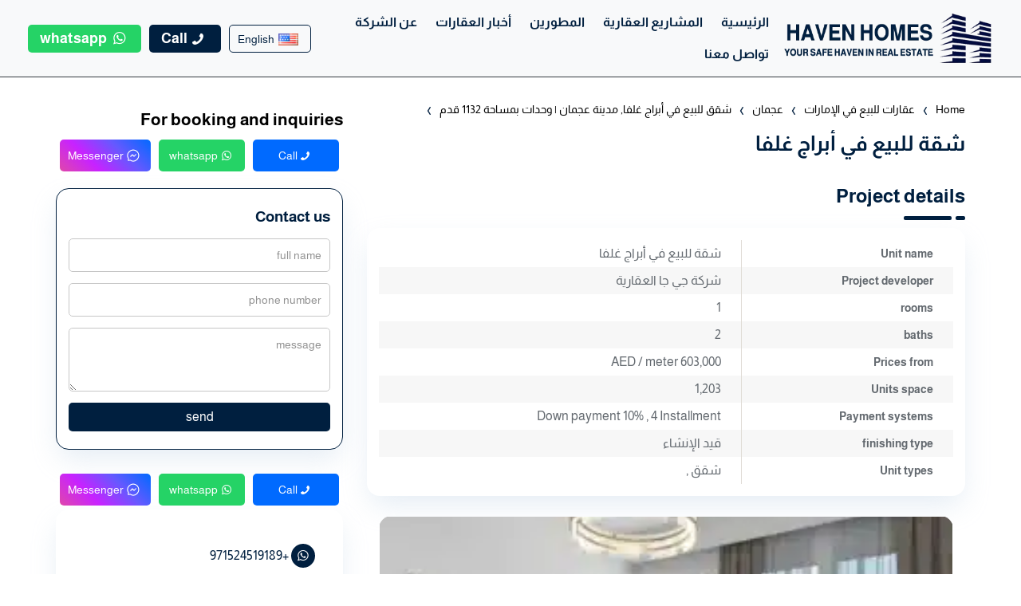

--- FILE ---
content_type: text/html; charset=UTF-8
request_url: https://havenhomesuae.com/ar/unit/%D8%B4%D9%82%D8%A9-%D9%84%D9%84%D8%A8%D9%8A%D8%B9-%D9%81%D9%8A-%D8%A3%D8%A8%D8%B1%D8%A7%D8%AC-%D8%BA%D9%84%D9%81%D8%A7/
body_size: 7553
content:
<!DOCTYPE html>
<html lang="ar" dir="rtl">
  <head>
    <link rel="dns-prefetch" href="https://www.googletagmanager.com/">
    <link rel="preconnect" crossorigin href="https://www.googletagmanager.com/">
    <meta charset="UTF-8">
    <meta name="viewport" content="width=device-width, initial-scale=1">
    <!-- Schema by Jawda Solutions --><script type="application/ld+json">{"@context":"https:\/\/schema.org","@type":"WebSite","url":"https:\/\/havenhomesuae.com","potentialAction":{"@type":"SearchAction","target":{"@type":"EntryPoint","urlTemplate":"https:\/\/havenhomesuae.com\/?s={s}"},"query-input":"required name=s"}}</script><!-- Schema by Jawda Solutions -->
<link rel="alternate" href="https://havenhomesuae.com/ar/unit/%d8%b4%d9%82%d8%a9-%d9%84%d9%84%d8%a8%d9%8a%d8%b9-%d9%81%d9%8a-%d8%a3%d8%a8%d8%b1%d8%a7%d8%ac-%d8%ba%d9%84%d9%81%d8%a7/" hreflang="ar" />
<link rel="alternate" href="https://havenhomesuae.com/en/unit/apartment-for-sale-in-gulfa-towers-8/" hreflang="en" />

<!-- تحسين مُحركات البحث بواسطة رانك ماث برو (Rank Math PRO)-  https://s.rankmath.com/home -->
<title>شقة للبيع في أبراج غلفا</title>
<meta name="description" content="شقة للبيع في أبراج غلفا, مدينة عجمان"/>
<meta name="robots" content="follow, index, max-snippet:-1, max-video-preview:-1, max-image-preview:large"/>
<link rel="canonical" href="https://havenhomesuae.com/ar/unit/%d8%b4%d9%82%d8%a9-%d9%84%d9%84%d8%a8%d9%8a%d8%b9-%d9%81%d9%8a-%d8%a3%d8%a8%d8%b1%d8%a7%d8%ac-%d8%ba%d9%84%d9%81%d8%a7/" />
<meta property="og:locale" content="ar_AR" />
<meta property="og:type" content="article" />
<meta property="og:title" content="شقة للبيع في أبراج غلفا" />
<meta property="og:description" content="شقة للبيع في أبراج غلفا, مدينة عجمان" />
<meta property="og:url" content="https://havenhomesuae.com/ar/unit/%d8%b4%d9%82%d8%a9-%d9%84%d9%84%d8%a8%d9%8a%d8%b9-%d9%81%d9%8a-%d8%a3%d8%a8%d8%b1%d8%a7%d8%ac-%d8%ba%d9%84%d9%81%d8%a7/" />
<meta property="og:site_name" content="هافن هومز" />
<meta property="article:publisher" content="https://facebook.com/havenhomesuae" />
<meta property="og:image" content="https://havenhomesuae.com/wp-content/uploads/2024/04/Apartments-for-sale-in-Gulfa-Towers-4.webp" />
<meta property="og:image:secure_url" content="https://havenhomesuae.com/wp-content/uploads/2024/04/Apartments-for-sale-in-Gulfa-Towers-4.webp" />
<meta property="og:image:width" content="780" />
<meta property="og:image:height" content="438" />
<meta property="og:image:alt" content="شقق للبيع في أبراج غلفا بموقع فريد Location of Apartments for sale in Gulfa Towers" />
<meta property="og:image:type" content="image/webp" />
<meta name="twitter:card" content="summary_large_image" />
<meta name="twitter:title" content="شقة للبيع في أبراج غلفا" />
<meta name="twitter:description" content="شقة للبيع في أبراج غلفا, مدينة عجمان" />
<meta name="twitter:site" content="@havenhomesuae" />
<meta name="twitter:creator" content="@havenhomesuae" />
<meta name="twitter:image" content="https://havenhomesuae.com/wp-content/uploads/2024/04/Apartments-for-sale-in-Gulfa-Towers-4.webp" />
<script type="application/ld+json" class="rank-math-schema-pro">{"@context":"https://schema.org","@graph":[{"@type":"BreadcrumbList","@id":"https://havenhomesuae.com/ar/unit/%d8%b4%d9%82%d8%a9-%d9%84%d9%84%d8%a8%d9%8a%d8%b9-%d9%81%d9%8a-%d8%a3%d8%a8%d8%b1%d8%a7%d8%ac-%d8%ba%d9%84%d9%81%d8%a7/#breadcrumb","itemListElement":[{"@type":"ListItem","position":"1","item":{"@id":"https://havenhomesuae.com","name":"\u0627\u0644\u0631\u0626\u064a\u0633\u064a\u0629"}},{"@type":"ListItem","position":"2","item":{"@id":"https://havenhomesuae.com/ar/unit/%d8%b4%d9%82%d8%a9-%d9%84%d9%84%d8%a8%d9%8a%d8%b9-%d9%81%d9%8a-%d8%a3%d8%a8%d8%b1%d8%a7%d8%ac-%d8%ba%d9%84%d9%81%d8%a7/","name":"\u0634\u0642\u0629 \u0644\u0644\u0628\u064a\u0639 \u0641\u064a\u00a0\u0623\u0628\u0631\u0627\u062c \u063a\u0644\u0641\u0627"}}]}]}</script>
<!-- /إضافة تحسين محركات البحث لووردبريس Rank Math -->

<style id='wp-img-auto-sizes-contain-inline-css'>
img:is([sizes=auto i],[sizes^="auto," i]){contain-intrinsic-size:3000px 1500px}
/*# sourceURL=wp-img-auto-sizes-contain-inline-css */
</style>
<link rel='stylesheet' id='Jawda-style-css' href='https://havenhomesuae.com/wp-content/themes/haven/assets/css/style.min.css?ver=1.2.0' media='all' />
<script src="https://havenhomesuae.com/wp-includes/js/jquery/jquery.min.js?ver=3.7.1" id="jquery-core-js"></script>
<script id="jquery-core-js-after">
window.$ = jQuery; var jw_ajax_url = "https://havenhomesuae.com/wp-admin/admin-post.php"; var thankyoupage = "https://havenhomesuae.com/ar/thank-you/"
//# sourceURL=jquery-core-js-after
</script>
<script src="https://havenhomesuae.com/wp-includes/js/jquery/jquery-migrate.min.js?ver=3.4.1" id="jquery-migrate-js"></script>
<link rel="apple-touch-icon" sizes="180x180" href="https://havenhomesuae.com/wp-content/themes/haven/assets/favicons/apple-touch-icon.png">
<link rel="icon" type="image/png" sizes="32x32" href="https://havenhomesuae.com/wp-content/themes/haven/assets/favicons/favicon-32x32.png">
<link rel="icon" type="image/png" sizes="16x16" href="https://havenhomesuae.com/wp-content/themes/haven/assets/favicons/favicon-16x16.png">
<link rel="manifest" href="https://havenhomesuae.com/wp-content/themes/haven/assets/favicons/site.webmanifest">
<link rel="mask-icon" href="https://havenhomesuae.com/wp-content/themes/haven/assets/favicons/safari-pinned-tab.svg" color="#5bbad5">
<link rel="shortcut icon" href="https://havenhomesuae.com/wp-content/themes/haven/assets/favicons/favicon.ico">
<meta name="apple-mobile-web-app-title" content="Haven Homes">
<meta name="application-name" content="Haven Homes">
<meta name="msapplication-TileColor" content="#ffffff">
<meta name="msapplication-config" content="https://havenhomesuae.com/wp-content/themes/haven/assets/favicons/browserconfig.xml">
<meta name="theme-color" content="#ffffff">
      </head>
  <body>
  <header class="header">
    <div id="header">
      <div class="container-fluid">
        <div class="row">
          <div class="col-md-12">
            <div class="logo">
              <a href="https://havenhomesuae.com/ar/">
                <img src="https://havenhomesuae.com/wp-content/uploads/2023/09/header-logo-1.webp" width="847" height="194" alt="Haven Homes">
              </a>
            </div>
            <div class="navi">
              <div class="menu">
                <a href="#" class="nav-button" aria-label="menu" id="navi">☰</a>
                <nav role="navigation" id="nav-main" class="nav">
                                      <ul id="jawdaMenu" class="jawda-responsive-menu"><li id="menu-item-210" class="menu-item menu-item-type-post_type menu-item-object-page menu-item-home menu-item-210"><a href="https://havenhomesuae.com/ar/">الرئيسية</a></li>
<li id="menu-item-180" class="menu-item menu-item-type-post_type menu-item-object-page menu-item-180"><a href="https://havenhomesuae.com/ar/projects/">المشاريع العقارية</a></li>
<li id="menu-item-85" class="menu-item menu-item-type-post_type menu-item-object-page menu-item-85"><a href="https://havenhomesuae.com/ar/developers/">المطورين</a></li>
<li id="menu-item-83" class="menu-item menu-item-type-post_type menu-item-object-page menu-item-83"><a href="https://havenhomesuae.com/ar/blog/">أخبار العقارات</a></li>
<li id="menu-item-161" class="menu-item menu-item-type-post_type menu-item-object-page menu-item-161"><a href="https://havenhomesuae.com/ar/about/">عن الشركة</a></li>
<li id="menu-item-86" class="menu-item menu-item-type-post_type menu-item-object-page menu-item-86"><a href="https://havenhomesuae.com/ar/contact/">تواصل معنا</a></li>
</ul>                                  </nav>
              </div>
            </div>
            <div class="header-box">
              <div class="language"><ul><li class="header-language__item lg:px-1 current-lang hidden"><a hreflang="ar" href="https://havenhomesuae.com/ar/unit/%d8%b4%d9%82%d8%a9-%d9%84%d9%84%d8%a8%d9%8a%d8%b9-%d9%81%d9%8a-%d8%a3%d8%a8%d8%b1%d8%a7%d8%ac-%d8%ba%d9%84%d9%81%d8%a7/" lang="ar">
          <img src="https://havenhomesuae.com/wp-content/plugins/polylang-pro/vendor/wpsyntex/polylang/flags/arab.png" alt="العربية" width="30" height="30">
          <span class="name">العربية</span>
          </a></li><li class="header-language__item inline-block lg:px-1"><a hreflang="en" href="https://havenhomesuae.com/en/unit/apartment-for-sale-in-gulfa-towers-8/" lang="en-US">
          <img src="https://havenhomesuae.com/wp-content/plugins/polylang-pro/vendor/wpsyntex/polylang/flags/us.png" alt="English" width="30" height="30">
          <span class="name">English</span>
          </a></li></ul></div>                                                     <a href="tel:+971524519189" class="header-cta-button header-call-button"><i class="icon-phone"></i> <span>Call</span></a>
                                                        <a target="_blank" href="https://wa.me/+971524519189?text=%D8%B4%D9%82%D8%A9+%D9%84%D9%84%D8%A8%D9%8A%D8%B9+%D9%81%D9%8A%C2%A0%D8%A3%D8%A8%D8%B1%D8%A7%D8%AC+%D8%BA%D9%84%D9%81%D8%A7" class="header-cta-button header-whatsapp-button"><i class="icon-whatsapp"></i> <span>whatsapp</span></a>
                                            </div>
          </div>
        </div>
      </div>
    </div>
  </header>
<script type="application/ld+json" class="schemantra">

{
  "@context": "https://schema.org",
  "@type": "Property",
  "@id": "Property",
  "additionalType": "amenityFeature",
  "description": "",
  "image": "https://havenhomesuae.com/wp-content/uploads/2024/04/Apartments-for-sale-in-Gulfa-Towers-4.webp",
  "name": "شقة للبيع في أبراج غلفا",
  "url": "https://havenhomesuae.com/ar/unit/%d8%b4%d9%82%d8%a9-%d9%84%d9%84%d8%a8%d9%8a%d8%b9-%d9%81%d9%8a-%d8%a3%d8%a8%d8%b1%d8%a7%d8%ac-%d8%ba%d9%84%d9%81%d8%a7/"
}
</script>
<div class="project-header">
	<div class="container">
		<div class="row">
			<div class="col-md-8">
		<div class="breadcrumbs" itemscope="" itemtype="http://schema.org/BreadcrumbList"><span itemprop="itemListElement" itemscope="" itemtype="http://schema.org/ListItem">
    <a class="breadcrumbs__link" href="https://havenhomesuae.com/ar/" itemprop="item"><span itemprop="name">Home</span></a>
    <meta itemprop="position" content="1">
  </span>
  <span class="breadcrumbs__separator">›</span><span itemprop="itemListElement" itemscope="" itemtype="http://schema.org/ListItem">
      <a class="breadcrumbs__link" href="https://havenhomesuae.com/ar/projects/" itemprop="item">
        <span itemprop="name">عقارات للبيع في الإمارات</span></a>
      <meta itemprop="position" content="2">
    </span><span class="breadcrumbs__separator">›</span><span itemprop="itemListElement" itemscope="" itemtype="http://schema.org/ListItem">
        <a class="breadcrumbs__link" href="https://havenhomesuae.com/ar/city/ajman/" itemprop="item">
          <span itemprop="name">عجمان</span></a>
        <meta itemprop="position" content="3">
      </span><span class="breadcrumbs__separator">›</span><span itemprop="itemListElement" itemscope="" itemtype="http://schema.org/ListItem">
      <a class="breadcrumbs__link" href="https://havenhomesuae.com/ar/ajman/gulfa-towers/" itemprop="item">
        <span itemprop="name">شقق للبيع في أبراج غلفا, مدينة عجمان | وحدات بمساحة 1132 قدم</span></a>
      <meta itemprop="position" content="2">
    </span><span class="breadcrumbs__separator">›</span></div>				<div class="project-main-title">
					<h1>شقة للبيع في أبراج غلفا</h1>
				</div>
			</div>
			<div class="col-md-4">
			<div class="prj-cta-title"> For booking and inquiries </div>
				<div class="prj-main-cta">
  <a href="tel:+971524519189" class="prj-main-cta-btn cta-call"><i class="icon-phone"></i>Call</a>
  <a target="_blank" href="https://wa.me/+971524519189?text=%D8%B4%D9%82%D8%A9+%D9%84%D9%84%D8%A8%D9%8A%D8%B9+%D9%81%D9%8A%C2%A0%D8%A3%D8%A8%D8%B1%D8%A7%D8%AC+%D8%BA%D9%84%D9%81%D8%A7" class="prj-main-cta-btn cta-wts"><i class="icon-whatsapp"></i>whatsapp</a>
  <a target="_blank" href="" class="prj-main-cta-btn cta-msn"><img src="https://havenhomesuae.com/wp-content/themes/haven/assets/images/messenger.svg" alt="Messenger"  width="75" height="75" />Messenger</a>
</div>			</div>
		</div>
	</div>
</div>
<div class="main-content">
	<div class="container">
		<div class="row project-main">
			<div class="col-md-8">
				<div class="headline"><span class="headline-decor"></span>Project details</div>
				<div class="content-box">
					<table class="infotable">
						<tbody>
							<tr>
								<th class="ttitle">Unit name</th>
								<td class="tvalue">شقة للبيع في أبراج غلفا</td>
							</tr>
															<tr>
									<th class="ttitle">Project developer</th>
									<td class="tvalue"><a href="https://havenhomesuae.com/ar/developer/gj-properties/">شركة جي جا العقارية</a></td>
								</tr>
							
														<tr>
								<th class="ttitle">rooms</th>
								<td class="tvalue">1</td>
							</tr>
																					<tr>
								<th class="ttitle">baths</th>
								<td class="tvalue">2</td>
							</tr>
							
														<tr>
								<th class="ttitle">Prices from</th>
								<td class="tvalue">603,000 <span class="currency_box">AED</span> / meter</td>
							</tr>
																					<tr>
								<th class="ttitle">Units space</th>
								<td class="tvalue">1,203 </td>
							</tr>
																					<tr>
								<th class="ttitle">Payment systems</th>
								<td class="tvalue"> Down payment 10% , 4 Installment  </td>
							</tr>
														<tr>
								<th class="ttitle">finishing type</th>
								<td class="tvalue"> قيد الإنشاء</td>
							</tr>
																					<tr>
								<th class="ttitle">Unit types</th>
								<td class="tvalue">
																		<a href="https://havenhomesuae.com/ar/unit-type/apartments/">شقق</a> , 
																	</td>
							</tr>
													</tbody>
					</table>
				</div>

				 
					<div class="prj-banner">
						<div class="container-fluid">
							<div class="row no-padding prj-b-flex p-banner-slider">
												<div class="col-md-4">
									<div class="prj-b-img"><img src="https://havenhomesuae.com/wp-content/uploads/2024/04/Apartments-for-sale-in-Gulfa-Towers-4-300x168.webp" width="600" height="600" alt="شقة للبيع في أبراج غلفا" /></div>
								</div>
												<div class="col-md-4">
									<div class="prj-b-img"><img src="https://havenhomesuae.com/wp-content/uploads/2024/04/Apartments-for-sale-in-Gulfa-Towers-3-300x168.webp" width="600" height="600" alt="شقة للبيع في أبراج غلفا" /></div>
								</div>
												<div class="col-md-4">
									<div class="prj-b-img"><img src="https://havenhomesuae.com/wp-content/uploads/2024/04/Apartments-for-sale-in-Gulfa-Towers-2-300x168.webp" width="600" height="600" alt="شقة للبيع في أبراج غلفا" /></div>
								</div>
													</div>
						</div>
					</div>
				
				<div class="content-box">
					<div class="post-content"></div>
					<div class="entry-content">
					    <div class="prj-cta-title">Share</div>
<div class="entry-social">
  <div class="fb">
    <a rel="nofollow" href="https://www.facebook.com/sharer.php?u=https://havenhomesuae.com/ar/unit/%d8%b4%d9%82%d8%a9-%d9%84%d9%84%d8%a8%d9%8a%d8%b9-%d9%81%d9%8a-%d8%a3%d8%a8%d8%b1%d8%a7%d8%ac-%d8%ba%d9%84%d9%81%d8%a7/" target="_blank"><i class="icon-facebook"></i> </a>
  </div>
  <div class="twitter">
    <a rel="nofollow" href="https://twitter.com/share?url=https://havenhomesuae.com/ar/unit/%d8%b4%d9%82%d8%a9-%d9%84%d9%84%d8%a8%d9%8a%d8%b9-%d9%81%d9%8a-%d8%a3%d8%a8%d8%b1%d8%a7%d8%ac-%d8%ba%d9%84%d9%81%d8%a7/" target="_blank"><i class="icon-twitter"></i> </a>
  </div>
  <div class="whatsapp">
    <a rel="nofollow" href="https://wa.me/?text=https://havenhomesuae.com/ar/unit/%d8%b4%d9%82%d8%a9-%d9%84%d9%84%d8%a8%d9%8a%d8%b9-%d9%81%d9%8a-%d8%a3%d8%a8%d8%b1%d8%a7%d8%ac-%d8%ba%d9%84%d9%81%d8%a7/" target="_blank"><i class="icon-whatsapp"></i> </a>
  </div>
  <div class="linkedin">
    <a rel="nofollow" href="https://www.linkedin.com/shareArticle?mini=true&url=https://havenhomesuae.com/ar/unit/%d8%b4%d9%82%d8%a9-%d9%84%d9%84%d8%a8%d9%8a%d8%b9-%d9%81%d9%8a-%d8%a3%d8%a8%d8%b1%d8%a7%d8%ac-%d8%ba%d9%84%d9%81%d8%a7/" target="_blank"><i class="icon-linkedin"></i> </a>
  </div>
  <div class="pinterest">
    <a rel="nofollow" href="https://pinterest.com/pin/create/bookmarklet/?url=https://havenhomesuae.com/ar/unit/%d8%b4%d9%82%d8%a9-%d9%84%d9%84%d8%a8%d9%8a%d8%b9-%d9%81%d9%8a-%d8%a3%d8%a8%d8%b1%d8%a7%d8%ac-%d8%ba%d9%84%d9%81%d8%a7/" target="_blank"><i class="icon-pinterest"></i> </a>
  </div>
</div>
    					<p>شقة للبيع في <a href="https://havenhomesuae.com/ar/ajman/gulfa-towers/">أبراج غلفا</a>, مدينة عجمان</p>
<p>في إمارة عجمان</p>
<p>من شركة  جي جا العقارية</p>
<p>سعر الشقة 603000 درهم</p>
<p>مساحة الشقة : 1,203 قدم مربع</p>
<p>تتكون من 1 غرفة نوم + 2 حمام</p>
<p>مقدم 10% والباقي اقساط علي 4 سنوات</p>
<p>الحياة المثالية الخالية من القلق والتوتر</p>
<p>شقق  أبراج غلفا مشروع سكني مقدم من مجموعة جي جا العقارية المعروفة في مجال الأعمال</p>
<p>مرافق عالمية المستوى ووسائل راحة الفائقة</p>
<p>شقق  أبراج غلفا هو خيار مناسب للإقامة للذين يبحثون عن الهدوء والأناقة المندمجة ونمط الحياة الحضرية المعاصرة</p>
					</div>
					<div class="prj-cta-title">We are always happy to answer your inquiries</div><div class="prj-main-cta">
  <a href="tel:+971524519189" class="prj-main-cta-btn cta-call"><i class="icon-phone"></i>Call</a>
  <a target="_blank" href="https://wa.me/+971524519189?text=%D8%B4%D9%82%D8%A9+%D9%84%D9%84%D8%A8%D9%8A%D8%B9+%D9%81%D9%8A%C2%A0%D8%A3%D8%A8%D8%B1%D8%A7%D8%AC+%D8%BA%D9%84%D9%81%D8%A7" class="prj-main-cta-btn cta-wts"><i class="icon-whatsapp"></i>whatsapp</a>
  <a target="_blank" href="" class="prj-main-cta-btn cta-msn"><img src="https://havenhomesuae.com/wp-content/themes/haven/assets/images/messenger.svg" alt="Messenger"  width="75" height="75" />Messenger</a>
</div>					    <div class="prj-cta-title">Share</div>
<div class="entry-social">
  <div class="fb">
    <a rel="nofollow" href="https://www.facebook.com/sharer.php?u=https://havenhomesuae.com/ar/unit/%d8%b4%d9%82%d8%a9-%d9%84%d9%84%d8%a8%d9%8a%d8%b9-%d9%81%d9%8a-%d8%a3%d8%a8%d8%b1%d8%a7%d8%ac-%d8%ba%d9%84%d9%81%d8%a7/" target="_blank"><i class="icon-facebook"></i> </a>
  </div>
  <div class="twitter">
    <a rel="nofollow" href="https://twitter.com/share?url=https://havenhomesuae.com/ar/unit/%d8%b4%d9%82%d8%a9-%d9%84%d9%84%d8%a8%d9%8a%d8%b9-%d9%81%d9%8a-%d8%a3%d8%a8%d8%b1%d8%a7%d8%ac-%d8%ba%d9%84%d9%81%d8%a7/" target="_blank"><i class="icon-twitter"></i> </a>
  </div>
  <div class="whatsapp">
    <a rel="nofollow" href="https://wa.me/?text=https://havenhomesuae.com/ar/unit/%d8%b4%d9%82%d8%a9-%d9%84%d9%84%d8%a8%d9%8a%d8%b9-%d9%81%d9%8a-%d8%a3%d8%a8%d8%b1%d8%a7%d8%ac-%d8%ba%d9%84%d9%81%d8%a7/" target="_blank"><i class="icon-whatsapp"></i> </a>
  </div>
  <div class="linkedin">
    <a rel="nofollow" href="https://www.linkedin.com/shareArticle?mini=true&url=https://havenhomesuae.com/ar/unit/%d8%b4%d9%82%d8%a9-%d9%84%d9%84%d8%a8%d9%8a%d8%b9-%d9%81%d9%8a-%d8%a3%d8%a8%d8%b1%d8%a7%d8%ac-%d8%ba%d9%84%d9%81%d8%a7/" target="_blank"><i class="icon-linkedin"></i> </a>
  </div>
  <div class="pinterest">
    <a rel="nofollow" href="https://pinterest.com/pin/create/bookmarklet/?url=https://havenhomesuae.com/ar/unit/%d8%b4%d9%82%d8%a9-%d9%84%d9%84%d8%a8%d9%8a%d8%b9-%d9%81%d9%8a-%d8%a3%d8%a8%d8%b1%d8%a7%d8%ac-%d8%ba%d9%84%d9%81%d8%a7/" target="_blank"><i class="icon-pinterest"></i> </a>
  </div>
</div>
    	

				</div>
							</div>
			<div class="col-md-4">
				<div class="side-bar">
  <div class="content-box formBorder">
    <div class="side-contact">
      <div class="headL">Contact us</div>
        <form action="#" method="post" class="siteform">
    <input type="hidden" name="action" value="contact_form">
    <input type="hidden" name="PageTitle" value="شقة للبيع في أبراج غلفا">
    <input type="hidden" name="pageURL" value="https://havenhomesuae.com/ar/unit/%d8%b4%d9%82%d8%a9-%d9%84%d9%84%d8%a8%d9%8a%d8%b9-%d9%81%d9%8a-%d8%a3%d8%a8%d8%b1%d8%a7%d8%ac-%d8%ba%d9%84%d9%81%d8%a7/">
    <input type="hidden" name="formName" value="contact form">
    <input name="User_Name" placeholder="full name" class="form-bg User_Name" aria-label="your-name" required="">
    <input type="tel" pattern="[0-9+]*" name="User_Phone" class="form-bg User_Phone" placeholder="phone number" aria-label="contact-phone" required="">
    <textarea name="User_Message" cols="10" rows="1"placeholder="message" aria-label="your-comment" class="comment"></textarea>
    <input type="submit" value="send" class="submit">
  </form>
    </div>
  </div>
  <div class="prj-main-cta">
  <a href="tel:+971524519189" class="prj-main-cta-btn cta-call"><i class="icon-phone"></i>Call</a>
  <a target="_blank" href="https://wa.me/+971524519189?text=%D8%B4%D9%82%D8%A9+%D9%84%D9%84%D8%A8%D9%8A%D8%B9+%D9%81%D9%8A%C2%A0%D8%A3%D8%A8%D8%B1%D8%A7%D8%AC+%D8%BA%D9%84%D9%81%D8%A7" class="prj-main-cta-btn cta-wts"><i class="icon-whatsapp"></i>whatsapp</a>
  <a target="_blank" href="" class="prj-main-cta-btn cta-msn"><img src="https://havenhomesuae.com/wp-content/themes/haven/assets/images/messenger.svg" alt="Messenger"  width="75" height="75" />Messenger</a>
</div>  <div class="content-box">
  <div class="contact">
    <ul>
              <li><a target="_blank" href="https://wa.me/+971524519189?text=%D8%B4%D9%82%D8%A9+%D9%84%D9%84%D8%A8%D9%8A%D8%B9+%D9%81%D9%8A%C2%A0%D8%A3%D8%A8%D8%B1%D8%A7%D8%AC+%D8%BA%D9%84%D9%81%D8%A7"><i class="icon-whatsapp" title="whatsapp"></i> +971524519189</a></li>
                    <li><a href="tel:+971524519189"><i class="icon-phone"></i> +971524519189</a></li>
                    <li><a href="/cdn-cgi/l/email-protection#f79e999198b79f968192999f989a9284829692d994989a"><i class="icon-mail-alt"></i> <span class="__cf_email__" data-cfemail="5a33343c351a323b2c3f343235373f292f3b3f74393537">[email&#160;protected]</span></a></li>
                </ul>
  </div>
  </div>
  </div>
			</div>
		</div>
	</div>
</div>
<div class="featured-projects">
	<div class="container">
		<div class="row">
			<div class="col-md-12">
				<div class="headline"><span class="headline-decor"></span>related projects</div>
			</div>
		</div>
		<div class="row">
		<div class="col-md-4"><div class="unit-box">
  <div class="unit-img">

    <a href="https://havenhomesuae.com/ar/unit/%d8%b4%d9%82%d8%a9-%d9%84%d9%84%d8%a8%d9%8a%d8%b9-%d9%81%d9%8a-%d8%a3%d8%a8%d8%b1%d8%a7%d8%ac-%d8%ba%d9%84%d9%81%d8%a7-8/">
      <img loading="lazy" src="https://havenhomesuae.com/wp-content/uploads/2024/04/Apartments-for-sale-in-Gulfa-Towers-3-300x168.webp" width="600" height="600" alt="شقة للبيع في أبراج غلفا, بسعر 716000 درهم">
    </a>

    <div class="unit-tags">
        </div>

    
  </div>
  <div class="unit-data">
    <div class="unit-title">
      <a href="https://havenhomesuae.com/ar/unit/%d8%b4%d9%82%d8%a9-%d9%84%d9%84%d8%a8%d9%8a%d8%b9-%d9%81%d9%8a-%d8%a3%d8%a8%d8%b1%d8%a7%d8%ac-%d8%ba%d9%84%d9%81%d8%a7-8/">شقة للبيع في أبراج غلفا, بسعر 716000 درهم</a>
    </div>
    <div class="unit-details">
                      </div>
    <div class="u-price-dev-box">
              <div class="unit-price">
          <span>
            <span class="uni-price" data-price="916000">916,000</span>
            <span class="uni-currency">AED</span>
          </span>
        </div>
          </div>
  </div>
  <div class="p-box-cta">
    <div class="project-btn-group">

      <a href="https://havenhomesuae.com/ar/unit/%d8%b4%d9%82%d8%a9-%d9%84%d9%84%d8%a8%d9%8a%d8%b9-%d9%81%d9%8a-%d8%a3%d8%a8%d8%b1%d8%a7%d8%ac-%d8%ba%d9%84%d9%81%d8%a7-8/" class="details"> Details </a>
    
      <a href="tel:+971524519189" class="btn-icon call" title="Call"><i class="icon-phone"></i></a>
      <a href="#contact-popup" class="btn-icon" title="Email us"><i class="icon-mail"></i></a>
      <a target="_blank" href="https://wa.me/+971524519189?text=%D8%B4%D9%82%D8%A9+%D9%84%D9%84%D8%A8%D9%8A%D8%B9+%D9%81%D9%8A%C2%A0%D8%A3%D8%A8%D8%B1%D8%A7%D8%AC+%D8%BA%D9%84%D9%81%D8%A7%2C+%D8%A8%D8%B3%D8%B9%D8%B1+716000+%D8%AF%D8%B1%D9%87%D9%85" class="btn-icon whatsapp" title="whatsapp"><i class="icon-whatsapp"></i></a>
    </div>
  </div>
</div>
</div><div class="col-md-4"><div class="unit-box">
  <div class="unit-img">

    <a href="https://havenhomesuae.com/ar/unit/%d8%b4%d9%82%d8%a9-%d9%84%d9%84%d8%a8%d9%8a%d8%b9-%d9%81%d9%8a-%d8%a3%d8%a8%d8%b1%d8%a7%d8%ac-%d8%ba%d9%84%d9%81%d8%a7-7/">
      <img loading="lazy" src="https://havenhomesuae.com/wp-content/uploads/2024/04/Apartments-for-sale-in-Gulfa-Towers-4-300x168.webp" width="600" height="600" alt="شقة للبيع في أبراج غلفا, 1 غرفة">
    </a>

    <div class="unit-tags">
        </div>

    
  </div>
  <div class="unit-data">
    <div class="unit-title">
      <a href="https://havenhomesuae.com/ar/unit/%d8%b4%d9%82%d8%a9-%d9%84%d9%84%d8%a8%d9%8a%d8%b9-%d9%81%d9%8a-%d8%a3%d8%a8%d8%b1%d8%a7%d8%ac-%d8%ba%d9%84%d9%81%d8%a7-7/">شقة للبيع في أبراج غلفا, 1 غرفة</a>
    </div>
    <div class="unit-details">
                      </div>
    <div class="u-price-dev-box">
              <div class="unit-price">
          <span>
            <span class="uni-price" data-price="630000">630,000</span>
            <span class="uni-currency">AED</span>
          </span>
        </div>
          </div>
  </div>
  <div class="p-box-cta">
    <div class="project-btn-group">

      <a href="https://havenhomesuae.com/ar/unit/%d8%b4%d9%82%d8%a9-%d9%84%d9%84%d8%a8%d9%8a%d8%b9-%d9%81%d9%8a-%d8%a3%d8%a8%d8%b1%d8%a7%d8%ac-%d8%ba%d9%84%d9%81%d8%a7-7/" class="details"> Details </a>
    
      <a href="tel:+971524519189" class="btn-icon call" title="Call"><i class="icon-phone"></i></a>
      <a href="#contact-popup" class="btn-icon" title="Email us"><i class="icon-mail"></i></a>
      <a target="_blank" href="https://wa.me/+971524519189?text=%D8%B4%D9%82%D8%A9+%D9%84%D9%84%D8%A8%D9%8A%D8%B9+%D9%81%D9%8A%C2%A0%D8%A3%D8%A8%D8%B1%D8%A7%D8%AC+%D8%BA%D9%84%D9%81%D8%A7%2C+1+%D8%BA%D8%B1%D9%81%D8%A9" class="btn-icon whatsapp" title="whatsapp"><i class="icon-whatsapp"></i></a>
    </div>
  </div>
</div>
</div><div class="col-md-4"><div class="unit-box">
  <div class="unit-img">

    <a href="https://havenhomesuae.com/ar/unit/%d8%b4%d9%82%d8%a9-%d9%84%d9%84%d8%a8%d9%8a%d8%b9-%d9%81%d9%8a-%d8%a3%d8%a8%d8%b1%d8%a7%d8%ac-%d8%ba%d9%84%d9%81%d8%a7-6/">
      <img loading="lazy" src="https://havenhomesuae.com/wp-content/uploads/2024/04/Apartments-for-sale-in-Gulfa-Towers-3-300x168.webp" width="600" height="600" alt="شقة للبيع في أبراج غلفا, مدينة عجمان">
    </a>

    <div class="unit-tags">
        </div>

    
  </div>
  <div class="unit-data">
    <div class="unit-title">
      <a href="https://havenhomesuae.com/ar/unit/%d8%b4%d9%82%d8%a9-%d9%84%d9%84%d8%a8%d9%8a%d8%b9-%d9%81%d9%8a-%d8%a3%d8%a8%d8%b1%d8%a7%d8%ac-%d8%ba%d9%84%d9%81%d8%a7-6/">شقة للبيع في أبراج غلفا, مدينة عجمان</a>
    </div>
    <div class="unit-details">
                      </div>
    <div class="u-price-dev-box">
              <div class="unit-price">
          <span>
            <span class="uni-price" data-price="970120">970,120</span>
            <span class="uni-currency">AED</span>
          </span>
        </div>
          </div>
  </div>
  <div class="p-box-cta">
    <div class="project-btn-group">

      <a href="https://havenhomesuae.com/ar/unit/%d8%b4%d9%82%d8%a9-%d9%84%d9%84%d8%a8%d9%8a%d8%b9-%d9%81%d9%8a-%d8%a3%d8%a8%d8%b1%d8%a7%d8%ac-%d8%ba%d9%84%d9%81%d8%a7-6/" class="details"> Details </a>
    
      <a href="tel:+971524519189" class="btn-icon call" title="Call"><i class="icon-phone"></i></a>
      <a href="#contact-popup" class="btn-icon" title="Email us"><i class="icon-mail"></i></a>
      <a target="_blank" href="https://wa.me/+971524519189?text=%D8%B4%D9%82%D8%A9+%D9%84%D9%84%D8%A8%D9%8A%D8%B9+%D9%81%D9%8A%C2%A0%D8%A3%D8%A8%D8%B1%D8%A7%D8%AC+%D8%BA%D9%84%D9%81%D8%A7%2C+%D9%85%D8%AF%D9%8A%D9%86%D8%A9+%D8%B9%D8%AC%D9%85%D8%A7%D9%86" class="btn-icon whatsapp" title="whatsapp"><i class="icon-whatsapp"></i></a>
    </div>
  </div>
</div>
</div>		</div>
	</div>
</div>
<div id="footer">
  <div class="container-fluid">
    <div class="row">
      <div class="col-md-4">
        <div class="footer-img"><img loading=lazy src="https://havenhomesuae.com/wp-content/uploads/2023/09/header-logo-1.webp" width="593" height="527" alt="Haven Homes"></div>
        <p>شركة هافن العقارية هي شركة رائدة في مجال العقارات، متخصصة في تقديم خدمات شاملة في قطاع العقارات. تعمل الشركة على تلبية احتياجات العملاء من خلال تقديم حلول مبتكرة وموثوقة في مجالات التسويق العقاري، الاستثمار العقاري، إدارة الأملاك، والاستشارات العقارية.</p>
        <div class="footer-social"><ul><li><a target="_blank" href="https://www.facebook.com/havenhomesuae" aria-label="facebook"><i class="icon-facebook" title="facebook"></i></a></li><li><a target="_blank" href="https://twitter.com/havenhomesuae" aria-label="twitter"><i class="icon-twitter" title="twitter"></i></a></li><li><a target="_blank" href="https://youtube.com/havenhomesuae" aria-label="youtube"><i class="icon-youtube-play" title="youtube"></i></a></li><li><a target="_blank" href="https://www.instagram.com/havenhomesuae" aria-label="instagram"><i class="icon-instagram" title="instagram"></i></a></li><li><a target="_blank" href="https://snapchat.com/havenhomesuae" aria-label="instagram"><span class="social-img snap-img"><img src="https://havenhomesuae.com/wp-content/themes/haven/assets/images/snapchat.svg" alt="" /></span></a></li><li><a target="_blank" href="https://tiktok.com/havenhomesuae" aria-label="instagram"><span class="social-img tiktok-img"><img src="https://havenhomesuae.com/wp-content/themes/haven/assets/images/tiktok.svg" alt="" /></span></a></li></ul></div>
      </div>
      <div class="col-md-4">
        <div class="headline"><span class="headline-decor"></span>
          <div class="main-title">Contact us</div>
        </div>
        <div class="contact">
          <ul>
                          <li><a target="_blank" href="https://wa.me/+971524519189?text=%D8%B4%D9%82%D8%A9+%D9%84%D9%84%D8%A8%D9%8A%D8%B9+%D9%81%D9%8A%C2%A0%D8%A3%D8%A8%D8%B1%D8%A7%D8%AC+%D8%BA%D9%84%D9%81%D8%A7"><i class="icon-whatsapp" title="whatsapp"></i> +971524519189</a></li>
                                      <li><a href="tel:+971524519189"><i class="icon-phone"></i> +971524519189</a></li>
                                      <li><a href="/cdn-cgi/l/email-protection#2f464149406f474e594a414740424a5c5a4e4a014c4042"><i class="icon-mail-alt"></i> <span class="__cf_email__" data-cfemail="a4cdcac2cbe4ccc5d2c1cacccbc9c1d7d1c5c18ac7cbc9">[email&#160;protected]</span></a></li>
                                  </ul>
        </div>
      </div>
      <div class="col-md-4">
        <div class="headline"><span class="headline-decor"></span>
          <div class="main-title">Important links</div>
        </div>
        <div class="footer-box">
                      <ul id="menu-footer-menu-1-%d8%a7%d9%84%d8%b9%d8%b1%d8%a8%d9%8a%d8%a9" class=""><li id="menu-item-924" class="menu-item menu-item-type-post_type menu-item-object-page menu-item-924"><a href="https://havenhomesuae.com/en/">الرئيسية</a></li>
<li id="menu-item-929" class="menu-item menu-item-type-post_type menu-item-object-page menu-item-929"><a href="https://havenhomesuae.com/ar/developers/">المطورين العقاريين</a></li>
<li id="menu-item-927" class="menu-item menu-item-type-post_type menu-item-object-page menu-item-927"><a href="https://havenhomesuae.com/ar/projects/">المشروعات العقارية</a></li>
<li id="menu-item-928" class="menu-item menu-item-type-post_type menu-item-object-page menu-item-928"><a href="https://havenhomesuae.com/ar/units/">الوحدات العقارية</a></li>
<li id="menu-item-925" class="menu-item menu-item-type-post_type menu-item-object-page menu-item-925"><a href="https://havenhomesuae.com/ar/about/">عنا</a></li>
<li id="menu-item-923" class="menu-item menu-item-type-post_type menu-item-object-page menu-item-923"><a href="https://havenhomesuae.com/ar/privacy-policy/">سياسة الخصوصية</a></li>
</ul>                  </div>
      </div>
    </div>
  </div>
</div>
<div id="copyright">
  <div class="container">
    <div class="row">
      <div class="col-md-6 right">
        All rights reserved © 2026 - <a href="https://havenhomesuae.com"> Haven Homes </a>
      </div>
      <div class="col-md-6 left">
        <a href="https://jawdadesigns.com" target="_blank" title="Jawda solutions Web Design Agency">by Jawda</a> |  SEO: <a href="https://basmgamal.com" target="_blank" title="SEO">Basem</a>
      </div>
    </div>
  </div>
</div>
  <script data-cfasync="false" src="/cdn-cgi/scripts/5c5dd728/cloudflare-static/email-decode.min.js"></script><script>
    var comparison_page_url = "https://havenhomesuae.com/ar/unit/%d8%b4%d9%82%d8%a9-%d9%84%d9%84%d8%a8%d9%8a%d8%b9-%d9%81%d9%8a-%d8%a3%d8%a8%d8%b1%d8%a7%d8%ac-%d8%ba%d9%84%d9%81%d8%a7/";
  </script>
  <a id="comparison-btn" href="https://havenhomesuae.com/ar/unit/%d8%b4%d9%82%d8%a9-%d9%84%d9%84%d8%a8%d9%8a%d8%b9-%d9%81%d9%8a-%d8%a3%d8%a8%d8%b1%d8%a7%d8%ac-%d8%ba%d9%84%d9%81%d8%a7/" class="comparison-btn">compare<span class="comparison-no">0</span></a> <a href="#" id="back-top" class="hide-me"><i class="icon-up-open"></i></a>


  <div id="floating-icons" class="hide-me">
              <a target="_blank" href="https://wa.me/+971524519189?text=%D8%B4%D9%82%D8%A9+%D9%84%D9%84%D8%A8%D9%8A%D8%B9+%D9%81%D9%8A%C2%A0%D8%A3%D8%A8%D8%B1%D8%A7%D8%AC+%D8%BA%D9%84%D9%81%D8%A7" aria-label="whatsapp" class="float-wts" title="whatsapp">
        <i class="icon-whatsapp"></i>
      </a>
              <a href="tel:+971524519189" aria-label="call" class="float-phone" title="Call">
        <i class="icon-phone"></i>
      </a>
        <a href="#contact-popup" aria-label="contact-us" class="float-mail" title="Contact us">
      <i class="icon-mail"></i>
    </a>
  </div>


<div class="lightbox-target" id="contact-popup">
  <div class="contact-popup">
    <div class="contact-popup-title">Contact us</div>
      <form action="#" method="post" class="siteform">
    <input type="hidden" name="action" value="contact_form">
    <input type="hidden" name="PageTitle" value="شقة للبيع في أبراج غلفا">
    <input type="hidden" name="pageURL" value="https://havenhomesuae.com/ar/unit/%d8%b4%d9%82%d8%a9-%d9%84%d9%84%d8%a8%d9%8a%d8%b9-%d9%81%d9%8a-%d8%a3%d8%a8%d8%b1%d8%a7%d8%ac-%d8%ba%d9%84%d9%81%d8%a7/">
    <input type="hidden" name="formName" value="contact form">
    <input name="User_Name" placeholder="full name" class="form-bg User_Name" aria-label="your-name" required="">
    <input type="tel" pattern="[0-9+]*" name="User_Phone" class="form-bg User_Phone" placeholder="phone number" aria-label="contact-phone" required="">
    <textarea name="User_Message" cols="10" rows="1"placeholder="message" aria-label="your-comment" class="comment"></textarea>
    <input type="submit" value="send" class="submit">
  </form>
    <a href="#close" aria-label="close"><i class="icon-cancel"></i></a>
  </div>
  <a class="lightbox-close" href="#close" aria-label="close-form"></a>
</div>
<div class="lightbox-target" id="add-property">
  <div class="contact-popup">
        <form action="#" method="post" class="siteform">
    <input type="hidden" name="action" value="contact_form">
    <input type="hidden" name="formName" value="add Property Form">
    <input type="hidden" name="PageTitle" value="شقة للبيع في أبراج غلفا">
    <input type="hidden" name="pageURL" value="https://havenhomesuae.com/ar/unit/%d8%b4%d9%82%d8%a9-%d9%84%d9%84%d8%a8%d9%8a%d8%b9-%d9%81%d9%8a-%d8%a3%d8%a8%d8%b1%d8%a7%d8%ac-%d8%ba%d9%84%d9%81%d8%a7/">
    <div class="form-title">Add your property</div>
    <input name="User_Name" placeholder="full name" class="form-bg User_Name" aria-label="your-name" required="">
    <input name="User_Phone" class="form-bg User_Phone" placeholder="phone number" aria-label="contact-phone" required="">
    <input name="project_name" placeholder="project name" class="form-bg" aria-label="project-name" required="">
    <lable for="property-imgs">Add unit photos</lable>
    <input type="file" multiple="" accept="image/png, image/jpeg" name="project_images" class="form-browse" aria-label="property-images">
    <select name="User_Location" class="search-select form-bg">
      <option selected="" disabled="">project Location</option>
      <option value="114">أبو ظبي</option><option value="4560">أم القيوين</option><option value="126">الشارقة</option><option value="118">الفجيرة</option><option value="110">دبي</option><option value="122">رأس الخيمة</option><option value="630">عجمان</option><option value="1763">ند الشبا</option>    </select>
    <input name="space" type="number" placeholder="Unit area in metres" class="form-bg" aria-label="area" required="">
    <select name="User_type" class="search-select form-bg">
      <option selected="" disabled="">Unit type</option>
      <option value="319">أراضي</option><option value="620">استوديو</option><option value="2">تاون هاوس للبيع في الإمارات</option><option value="3">توين هاوس</option><option value="616">دوبلكس</option><option value="292">شقق</option><option value="610">صيدليات</option><option value="27">عيادات</option><option value="4">فيلات</option><option value="26">محلات</option><option value="28">مكاتب</option>    </select>
    <select name="sellrent" class="search-select form-bg">
      <option selected="" disabled="">Rent or sell</option>
      <option value="Rent">Rent</option>
      <option value="sell">sell</option>
    </select>
    <textarea name="User_Message" cols="10" rows="1" placeholder="message" aria-label="description" class="comment"></textarea>
    <input type="submit" value="send" class="submit">
  </form>
      <a href="#close" aria-label="close"><i class="icon-cancel"></i></a>
  </div>
  <a class="lightbox-close" href="#close" aria-label="close-form"></a>
</div>
<div class="lightbox-target" id="response-lightbox">
  <div id="responseMSG"></div><a href="#close" aria-label="close-form"></a>
</div>






<script type="speculationrules">
{"prefetch":[{"source":"document","where":{"and":[{"href_matches":"/*"},{"not":{"href_matches":["/wp-*.php","/wp-admin/*","/wp-content/uploads/*","/wp-content/*","/wp-content/plugins/*","/wp-content/themes/haven/*","/*\\?(.+)"]}},{"not":{"selector_matches":"a[rel~=\"nofollow\"]"}},{"not":{"selector_matches":".no-prefetch, .no-prefetch a"}}]},"eagerness":"conservative"}]}
</script>
<script type='text/javascript'>
(function() {
				var expirationDate = new Date();
				expirationDate.setTime( expirationDate.getTime() + 31536000 * 1000 );
				document.cookie = "pll_language=ar; expires=" + expirationDate.toUTCString() + "; path=/; secure; SameSite=Lax";
			}());
</script>
<script src="https://havenhomesuae.com/wp-content/themes/haven/assets/js/script.min.js?ver=1.3.0" id="Jawda-script-js"></script>

<script defer src="https://static.cloudflareinsights.com/beacon.min.js/vcd15cbe7772f49c399c6a5babf22c1241717689176015" integrity="sha512-ZpsOmlRQV6y907TI0dKBHq9Md29nnaEIPlkf84rnaERnq6zvWvPUqr2ft8M1aS28oN72PdrCzSjY4U6VaAw1EQ==" data-cf-beacon='{"version":"2024.11.0","token":"5ea7a2b5f4064b5ea320e2e1c3cf4322","r":1,"server_timing":{"name":{"cfCacheStatus":true,"cfEdge":true,"cfExtPri":true,"cfL4":true,"cfOrigin":true,"cfSpeedBrain":true},"location_startswith":null}}' crossorigin="anonymous"></script>
</body>

</html>

--- FILE ---
content_type: text/css; charset=UTF-8
request_url: https://havenhomesuae.com/wp-content/themes/haven/assets/css/style.min.css?ver=1.2.0
body_size: 14538
content:
@charset "utf-8";@font-face{font-family:Almarai;font-style:normal;font-weight:400;font-display:swap;src:url(../font/tsstApxBaigK_hnnQ1iFow.woff2) format('woff2');unicode-range:U+0600-06FF,U+0750-077F,U+0870-088E,U+0890-0891,U+0898-08E1,U+08E3-08FF,U+200C-200E,U+2010-2011,U+204F,U+2E41,U+FB50-FDFF,U+FE70-FE74,U+FE76-FEFC,U+0000-00FF,U+0131,U+0152-0153,U+02BB-02BC,U+02C6,U+02DA,U+02DC,U+0304,U+0308,U+0329,U+2000-206F,U+2074,U+20AC,U+2122,U+2191,U+2193,U+2212,U+2215,U+FEFF,U+FFFD}@font-face{font-family:Almarai;font-style:normal;font-weight:700;font-display:swap;src:url(../font/tssoApxBaigK_hnnS-agtnqWow.woff2) format('woff2');unicode-range:U+0600-06FF,U+0750-077F,U+0870-088E,U+0890-0891,U+0898-08E1,U+08E3-08FF,U+200C-200E,U+2010-2011,U+204F,U+2E41,U+FB50-FDFF,U+FE70-FE74,U+FE76-FEFC,U+0000-00FF,U+0131,U+0152-0153,U+02BB-02BC,U+02C6,U+02DA,U+02DC,U+0304,U+0308,U+0329,U+2000-206F,U+2074,U+20AC,U+2122,U+2191,U+2193,U+2212,U+2215,U+FEFF,U+FFFD}@font-face{font-family:yfont;src:url(../font/yfont.eot?22850803);src:url(../font/yfont.eot?22850803#iefix) format('embedded-opentype'),url(../font/yfont.woff2?22850803) format('woff2'),url(../font/yfont.woff?22850803) format('woff'),url(../font/yfont.ttf?22850803) format('truetype'),url(../font/yfont.svg?22850803#fontello) format('svg');font-weight:400;font-style:normal;font-display:swap}[class*=" icon-"]:before,[class^=icon-]:before{font-family:yfont;font-style:normal;font-weight:400;speak:never;display:inline-block;text-decoration:inherit;width:1em;margin-right:.2em;text-align:center;font-variant:normal;text-transform:none;line-height:1em;margin-left:.2em;-webkit-font-smoothing:antialiased;-moz-osx-font-smoothing:grayscale}.icon-music:before{content:'\e800'}.icon-search:before{content:'\e801'}.icon-mail:before{content:'\e802'}.icon-heart:before{content:'\e803'}.icon-heart-empty:before{content:'\e804'}.icon-star:before{content:'\e805'}.icon-star-empty:before{content:'\e806'}.icon-user:before{content:'\e807'}.icon-users:before{content:'\e808'}.icon-videocam:before{content:'\e809'}.icon-picture:before{content:'\e80a'}.icon-camera-alt:before{content:'\e80b'}.icon-th-large:before{content:'\e80c'}.icon-th-list:before{content:'\e80d'}.icon-ok:before{content:'\e80e'}.icon-plus:before{content:'\e80f'}.icon-minus:before{content:'\e810'}.icon-home:before{content:'\e811'}.icon-link:before{content:'\e812'}.icon-attach:before{content:'\e813'}.icon-lock:before{content:'\e814'}.icon-pin:before{content:'\e815'}.icon-eye:before{content:'\e816'}.icon-eye-off:before{content:'\e817'}.icon-tag:before{content:'\e818'}.icon-bookmark:before{content:'\e819'}.icon-flag:before{content:'\e81a'}.icon-download:before{content:'\e81b'}.icon-upload:before{content:'\e81c'}.icon-export:before{content:'\e81d'}.icon-pencil:before{content:'\e81e'}.icon-edit:before{content:'\e81f'}.icon-print:before{content:'\e820'}.icon-comment:before{content:'\e821'}.icon-chat:before{content:'\e822'}.icon-bell:before{content:'\e823'}.icon-location:before{content:'\e824'}.icon-trash-empty:before{content:'\e825'}.icon-doc:before{content:'\e826'}.icon-folder-open:before{content:'\e827'}.icon-folder:before{content:'\e828'}.icon-phone:before{content:'\e829'}.icon-cog:before{content:'\e82a'}.icon-wrench:before{content:'\e82b'}.icon-basket:before{content:'\e82c'}.icon-calendar:before{content:'\e82d'}.icon-login:before{content:'\e82e'}.icon-logout:before{content:'\e82f'}.icon-volume-off:before{content:'\e830'}.icon-volume-down:before{content:'\e831'}.icon-spin3:before{content:'\e832'}.icon-volume-up:before{content:'\e833'}.icon-clock:before{content:'\e834'}.icon-resize-full:before{content:'\e835'}.icon-resize-small:before{content:'\e836'}.icon-zoom-in:before{content:'\e837'}.icon-zoom-out:before{content:'\e838'}.icon-down-open:before{content:'\e839'}.icon-left-open:before{content:'\e83a'}.icon-right-open:before{content:'\e83b'}.icon-up-open:before{content:'\e83c'}.icon-down-big:before{content:'\e83d'}.icon-left-big:before{content:'\e83e'}.icon-right-big:before{content:'\e83f'}.icon-firefox:before{content:'\e840'}.icon-chrome:before{content:'\e841'}.icon-emo-happy:before{content:'\e842'}.icon-emo-wink:before{content:'\e843'}.icon-crown:before{content:'\e844'}.icon-up-big:before{content:'\e845'}.icon-shuffle:before{content:'\e846'}.icon-play:before{content:'\e847'}.icon-stop:before{content:'\e848'}.icon-pause:before{content:'\e849'}.icon-to-end:before{content:'\e84a'}.icon-to-end-alt:before{content:'\e84b'}.icon-to-start:before{content:'\e84c'}.icon-to-start-alt:before{content:'\e84d'}.icon-award:before{content:'\e84e'}.icon-globe:before{content:'\e84f'}.icon-cloud:before{content:'\e850'}.icon-flash:before{content:'\e851'}.icon-umbrella:before{content:'\e852'}.icon-flight:before{content:'\e853'}.icon-leaf:before{content:'\e854'}.icon-scissors:before{content:'\e855'}.icon-briefcase:before{content:'\e856'}.icon-barcode:before{content:'\e857'}.icon-qrcode:before{content:'\e858'}.icon-fire:before{content:'\e859'}.icon-chart-bar:before{content:'\e85a'}.icon-credit-card:before{content:'\e85b'}.icon-floppy:before{content:'\e85c'}.icon-megaphone:before{content:'\e85d'}.icon-key:before{content:'\e85e'}.icon-truck:before{content:'\e85f'}.icon-database:before{content:'\e860'}.icon-wallet:before{content:'\e861'}.icon-money-1:before{content:'\e862'}.icon-truck-1:before{content:'\e863'}.icon-tv:before{content:'\e864'}.icon-skype:before{content:'\e865'}.icon-emo-wink2:before{content:'\e866'}.icon-emo-unhappy:before{content:'\e867'}.icon-emo-sleep:before{content:'\e868'}.icon-spin5:before{content:'\e869'}.icon-cancel-circled:before{content:'\e86a'}.icon-cancel:before{content:'\e86b'}.icon-ok-circled2:before{content:'\e86c'}.icon-cancel-circled2:before{content:'\e86d'}.icon-right-dir:before{content:'\e86e'}.icon-left-dir:before{content:'\e86f'}[dir=ltr] .icon-left-dir:before{content:'\e86e'}.icon-up-dir:before{content:'\e870'}.icon-down-dir:before{content:'\e871'}.icon-align-justify:before{content:'\e872'}.icon-desktop-1:before{content:'\e873'}.icon-laptop-1:before{content:'\e874'}.icon-tablet-1:before{content:'\e875'}.icon-mobile-1:before{content:'\e876'}.icon-emo-thumbsup:before{content:'\e877'}.icon-bell-1:before{content:'\e878'}.icon-chat-1:before{content:'\e879'}.icon-clock-1:before{content:'\e87a'}.icon-hourglass:before{content:'\e87b'}.icon-publish:before{content:'\e87c'}.icon-clipboard:before{content:'\e87d'}.icon-floppy-1:before{content:'\e87e'}.icon-phone-1:before{content:'\e87f'}.icon-phone-outline:before{content:'\e880'}.icon-wristwatch:before{content:'\e881'}.icon-chart-bar-1:before{content:'\e882'}.icon-emo-devil:before{content:'\e883'}.icon-help:before{content:'\e884'}.icon-info:before{content:'\e885'}.icon-home-1:before{content:'\e886'}.icon-emo-surprised:before{content:'\e887'}.icon-emo-tongue:before{content:'\e888'}.icon-emo-coffee:before{content:'\e889'}.icon-emo-sunglasses:before{content:'\e88a'}.icon-emo-displeased:before{content:'\e88b'}.icon-emo-beer:before{content:'\e88c'}.icon-emo-grin:before{content:'\e88d'}.icon-emo-angry:before{content:'\e88e'}.icon-emo-saint:before{content:'\e88f'}.icon-emo-cry:before{content:'\e890'}.icon-emo-shoot:before{content:'\e891'}.icon-emo-squint:before{content:'\e892'}.icon-emo-laugh:before{content:'\e893'}.icon-marquee:before{content:'\e894'}.icon-crown-minus:before{content:'\e895'}.icon-crown-plus:before{content:'\e896'}.icon-crown-1:before{content:'\e897'}.icon-spin6:before{content:'\e898'}.icon-spin5-1:before{content:'\e899'}.icon-spin4:before{content:'\e89a'}.icon-spin3-1:before{content:'\e89b'}.icon-glass:before{content:'\e89c'}.icon-eye-1:before{content:'\e89d'}.icon-pin-1:before{content:'\e89e'}.icon-tag-1:before{content:'\e89f'}.icon-tags:before{content:'\e8a0'}.icon-direction-1:before{content:'\e8a1'}.icon-fax-1:before{content:'\e8a2'}.icon-menu-1:before{content:'\e8a3'}.icon-cog-alt:before{content:'\e8a4'}.icon-cog-1:before{content:'\e8a5'}.icon-sliders-1:before{content:'\e8a6'}.icon-wrench-1:before{content:'\e8a7'}.icon-cart-plus-1:before{content:'\e8a8'}.icon-basket-1:before{content:'\e8a9'}.icon-headphones:before{content:'\e8aa'}.icon-clock-2:before{content:'\e8ab'}.icon-block:before{content:'\e8ac'}.icon-resize-full-1:before{content:'\e8ad'}.icon-resize-full-alt-1:before{content:'\e8ae'}.icon-resize-small-1:before{content:'\e8af'}.icon-resize-vertical:before{content:'\e8b0'}.icon-resize-horizontal:before{content:'\e8b1'}.icon-move-1:before{content:'\e8b2'}.icon-zoom-in-1:before{content:'\e8b3'}.icon-zoom-out-1:before{content:'\e8b4'}.icon-down-hand:before{content:'\e8b5'}.icon-up-hand:before{content:'\e8b6'}.icon-left-hand:before{content:'\e8b7'}.icon-right-hand:before{content:'\e8b8'}.icon-play-1:before{content:'\e8b9'}.icon-stop-1:before{content:'\e8ba'}.icon-to-end-1:before{content:'\e8bb'}.icon-to-end-alt-1:before{content:'\e8bc'}.icon-to-start-1:before{content:'\e8bd'}.icon-to-start-alt-1:before{content:'\e8be'}.icon-fast-fw:before{content:'\e8bf'}.icon-fast-bw:before{content:'\e8c0'}.icon-eject:before{content:'\e8c1'}.icon-signal:before{content:'\e8c2'}.icon-wifi-1:before{content:'\e8c3'}.icon-target:before{content:'\e8c4'}.icon-award-1:before{content:'\e8c5'}.icon-align-left:before{content:'\e8c6'}.icon-align-center:before{content:'\e8c7'}.icon-align-right:before{content:'\e8c8'}.icon-align-justify-1:before{content:'\e8c9'}.icon-italic:before{content:'\e8ca'}.icon-leaf-1:before{content:'\e8cb'}.icon-scissors-1:before{content:'\e8cc'}.icon-paste-1:before{content:'\e8cd'}.icon-briefcase-1:before{content:'\e8ce'}.icon-asterisk:before{content:'\e8cf'}.icon-check:before{content:'\e8d0'}.icon-book:before{content:'\e8d1'}.icon-credit-card-1:before{content:'\e8d2'}.icon-megaphone-1:before{content:'\e8d3'}.icon-truck-2:before{content:'\e8d4'}.icon-motorcycle-1:before{content:'\e8d5'}.icon-dollar-1:before{content:'\e8d6'}.icon-hammer:before{content:'\e8d7'}.icon-language-1:before{content:'\e8d8'}.icon-soccer-ball-1:before{content:'\e8d9'}.icon-newspaper-1:before{content:'\e8da'}.icon-calc-1:before{content:'\e8db'}.icon-brush-1:before{content:'\e8dc'}.icon-birthday-1:before{content:'\e8dd'}.icon-facebook-1:before{content:'\e8de'}.icon-facebook-squared-1:before{content:'\e8df'}.icon-instagram-2:before{content:'\e8e0'}.icon-pinterest-squared-1:before{content:'\e8e1'}.icon-pinterest-1:before{content:'\e8e2'}.icon-paypal-1:before{content:'\e8e3'}.icon-linkedin-squared-1:before{content:'\e8e4'}.icon-twitter-squared-1:before{content:'\e8e5'}.icon-twitter-1:before{content:'\e8e6'}.icon-youtube-1:before{content:'\e8e7'}.icon-handshake-o-1:before{content:'\e8e8'}.icon-flashlight:before{content:'\e8e9'}.icon-th-outline:before{content:'\e8ea'}.icon-th:before{content:'\e8eb'}.icon-th-large-1:before{content:'\e8ec'}.icon-plus-1:before{content:'\e8ed'}.icon-minus-1:before{content:'\e8ee'}.icon-divide:before{content:'\e8ef'}.icon-eq:before{content:'\e8f0'}.icon-cancel-1:before{content:'\e8f1'}.icon-ok-1:before{content:'\e8f2'}.icon-cancel-outline:before{content:'\e8f3'}.icon-ok-outline:before{content:'\e8f4'}.icon-basket-2:before{content:'\e8f5'}.icon-menu-outline:before{content:'\e8f6'}.icon-menu-2:before{content:'\e8f7'}.icon-sort-alphabet:before{content:'\e8f8'}.icon-sort-numeric-outline:before{content:'\e8f9'}.icon-sort-numeric:before{content:'\e8fa'}.icon-sort-alphabet-outline:before{content:'\e8fb'}.icon-dollar-2:before{content:'\e8fc'}.icon-stopwatch:before{content:'\e8fd'}.icon-hourglass-1:before{content:'\e8fe'}.icon-warehouse:before{content:'\e8ff'}.icon-tree-2:before{content:'\e900'}.icon-tree-1:before{content:'\e901'}.icon-theatre:before{content:'\e902'}.icon-toilet:before{content:'\e903'}.icon-tennis:before{content:'\e904'}.icon-swimming:before{content:'\e905'}.icon-skiing:before{content:'\e906'}.icon-soccer:before{content:'\e907'}.icon-religious-islam:before{content:'\e908'}.icon-lodging:before{content:'\e909'}.icon-golf:before{content:'\e90a'}.icon-giraffe:before{content:'\e90b'}.icon-garden:before{content:'\e90c'}.icon-fuel:before{content:'\e90d'}.icon-fast-food:before{content:'\e90e'}.icon-instagram-3:before{content:'\e90f'}.icon-linkedin-1:before{content:'\e910'}.icon-twitter-2:before{content:'\e911'}.icon-pinterest-2:before{content:'\e912'}.icon-braille:before{content:'\e913'}.icon-ok-2:before{content:'\e914'}.icon-ok-circle:before{content:'\e915'}.icon-cancel-2:before{content:'\e916'}.icon-cancel-circle:before{content:'\e917'}.icon-terminal:before{content:'\e918'}.icon-th-list-1:before{content:'\f009'}.icon-th-thumb:before{content:'\f00a'}.icon-move:before{content:'\f047'}.icon-phone-squared:before{content:'\f098'}.icon-twitter:before{content:'\f099'}.icon-facebook:before{content:'\f09a'}.icon-hdd:before{content:'\f0a0'}.icon-certificate:before{content:'\f0a3'}.icon-tasks:before{content:'\f0ae'}.icon-resize-full-alt:before{content:'\f0b2'}.icon-menu:before{content:'\f0c9'}.icon-table:before{content:'\f0ce'}.icon-pinterest-circled:before{content:'\f0d2'}.icon-pinterest-squared:before{content:'\f0d3'}.icon-money:before{content:'\f0d6'}.icon-columns:before{content:'\f0db'}.icon-mail-alt:before{content:'\f0e0'}.icon-linkedin:before{content:'\f0e1'}.icon-gauge:before{content:'\f0e4'}.icon-sitemap:before{content:'\f0e8'}.icon-paste:before{content:'\f0ea'}.icon-lightbulb:before{content:'\f0eb'}.icon-exchange:before{content:'\f0ec'}.icon-user-md:before{content:'\f0f0'}.icon-stethoscope:before{content:'\f0f1'}.icon-bell-alt:before{content:'\f0f3'}.icon-coffee:before{content:'\f0f4'}.icon-food:before{content:'\f0f5'}.icon-building:before{content:'\f0f7'}.icon-hospital:before{content:'\f0f8'}.icon-ambulance:before{content:'\f0f9'}.icon-beer:before{content:'\f0fc'}.icon-h-sigh:before{content:'\f0fd'}.icon-angle-double-left:before{content:'\f100'}.icon-angle-double-right:before{content:'\f101'}.icon-angle-double-up:before{content:'\f102'}.icon-angle-double-down:before{content:'\f103'}.icon-circle-empty:before{content:'\f10c'}.icon-quote-left:before{content:'\f10d'}.icon-quote-right:before{content:'\f10e'}.icon-circle:before{content:'\f111'}.icon-github:before{content:'\f113'}.icon-smile:before{content:'\f118'}.icon-frown:before{content:'\f119'}.icon-meh:before{content:'\f11a'}.icon-keyboard:before{content:'\f11c'}.icon-code:before{content:'\f121'}.icon-star-half-alt:before{content:'\f123'}.icon-direction:before{content:'\f124'}.icon-crop:before{content:'\f125'}.icon-mic:before{content:'\f130'}.icon-shield:before{content:'\f132'}.icon-calendar-empty:before{content:'\f133'}.icon-extinguisher:before{content:'\f134'}.icon-rocket:before{content:'\f135'}.icon-angle-circled-left:before{content:'\f137'}.icon-angle-circled-right:before{content:'\f138'}.icon-angle-circled-up:before{content:'\f139'}.icon-angle-circled-down:before{content:'\f13a'}.icon-anchor:before{content:'\f13d'}.icon-lock-open-alt:before{content:'\f13e'}.icon-bullseye:before{content:'\f140'}.icon-rss-squared:before{content:'\f143'}.icon-ticket:before{content:'\f145'}.icon-compass:before{content:'\f14e'}.icon-euro:before{content:'\f153'}.icon-pound:before{content:'\f154'}.icon-dollar:before{content:'\f155'}.icon-rupee:before{content:'\f156'}.icon-yen:before{content:'\f157'}.icon-rouble:before{content:'\f158'}.icon-sort-name-up:before{content:'\f15d'}.icon-sort-name-down:before{content:'\f15e'}.icon-thumbs-up-alt:before{content:'\f164'}.icon-thumbs-down-alt:before{content:'\f165'}.icon-youtube-squared:before{content:'\f166'}.icon-youtube:before{content:'\f167'}.icon-youtube-play:before{content:'\f16a'}.icon-dropbox:before{content:'\f16b'}.icon-instagram:before{content:'\f16d'}.icon-flickr:before{content:'\f16e'}.icon-apple:before{content:'\f179'}.icon-android:before{content:'\f17b'}.icon-dribbble:before{content:'\f17d'}.icon-foursquare:before{content:'\f180'}.icon-female:before{content:'\f182'}.icon-male:before{content:'\f183'}.icon-moon:before{content:'\f186'}.icon-box:before{content:'\f187'}.icon-bug:before{content:'\f188'}.icon-vkontakte:before{content:'\f189'}.icon-renren:before{content:'\f18b'}.icon-wheelchair:before{content:'\f193'}.icon-vimeo-squared:before{content:'\f194'}.icon-space-shuttle:before{content:'\f197'}.icon-google:before{content:'\f1a0'}.icon-stumbleupon-circled:before{content:'\f1a3'}.icon-stumbleupon:before{content:'\f1a4'}.icon-digg:before{content:'\f1a6'}.icon-language:before{content:'\f1ab'}.icon-fax:before{content:'\f1ac'}.icon-building-filled:before{content:'\f1ad'}.icon-paw:before{content:'\f1b0'}.icon-spoon:before{content:'\f1b1'}.icon-cubes:before{content:'\f1b3'}.icon-behance:before{content:'\f1b4'}.icon-behance-squared:before{content:'\f1b5'}.icon-cab:before{content:'\f1b9'}.icon-tree:before{content:'\f1bb'}.icon-spotify:before{content:'\f1bc'}.icon-deviantart:before{content:'\f1bd'}.icon-soundcloud:before{content:'\f1be'}.icon-file-pdf:before{content:'\f1c1'}.icon-file-word:before{content:'\f1c2'}.icon-file-excel:before{content:'\f1c3'}.icon-file-powerpoint:before{content:'\f1c4'}.icon-file-image:before{content:'\f1c5'}.icon-file-archive:before{content:'\f1c6'}.icon-vine:before{content:'\f1ca'}.icon-codeopen:before{content:'\f1cb'}.icon-lifebuoy:before{content:'\f1cd'}.icon-rebel:before{content:'\f1d0'}.icon-empire:before{content:'\f1d1'}.icon-git-squared:before{content:'\f1d2'}.icon-paper-plane:before{content:'\f1d8'}.icon-paper-plane-empty:before{content:'\f1d9'}.icon-header:before{content:'\f1dc'}.icon-sliders:before{content:'\f1de'}.icon-share:before{content:'\f1e0'}.icon-share-squared:before{content:'\f1e1'}.icon-bomb:before{content:'\f1e2'}.icon-soccer-ball:before{content:'\f1e3'}.icon-tty:before{content:'\f1e4'}.icon-binoculars:before{content:'\f1e5'}.icon-plug:before{content:'\f1e6'}.icon-yelp:before{content:'\f1e9'}.icon-newspaper:before{content:'\f1ea'}.icon-wifi:before{content:'\f1eb'}.icon-calc:before{content:'\f1ec'}.icon-paypal:before{content:'\f1ed'}.icon-gwallet:before{content:'\f1ee'}.icon-cc-visa:before{content:'\f1f0'}.icon-cc-mastercard:before{content:'\f1f1'}.icon-cc-discover:before{content:'\f1f2'}.icon-cc-amex:before{content:'\f1f3'}.icon-cc-paypal:before{content:'\f1f4'}.icon-cc-stripe:before{content:'\f1f5'}.icon-bell-off:before{content:'\f1f6'}.icon-bell-off-empty:before{content:'\f1f7'}.icon-trash:before{content:'\f1f8'}.icon-copyright:before{content:'\f1f9'}.icon-at:before{content:'\f1fa'}.icon-eyedropper:before{content:'\f1fb'}.icon-brush:before{content:'\f1fc'}.icon-birthday:before{content:'\f1fd'}.icon-chart-pie:before{content:'\f200'}.icon-chart-line:before{content:'\f201'}.icon-toggle-off:before{content:'\f204'}.icon-toggle-on:before{content:'\f205'}.icon-bicycle:before{content:'\f206'}.icon-bus:before{content:'\f207'}.icon-angellist:before{content:'\f209'}.icon-cc:before{content:'\f20a'}.icon-forumbee:before{content:'\f211'}.icon-cart-plus:before{content:'\f217'}.icon-cart-arrow-down:before{content:'\f218'}.icon-diamond:before{content:'\f219'}.icon-ship:before{content:'\f21a'}.icon-user-secret:before{content:'\f21b'}.icon-motorcycle:before{content:'\f21c'}.icon-heartbeat:before{content:'\f21e'}.icon-venus:before{content:'\f221'}.icon-mars:before{content:'\f222'}.icon-facebook-official:before{content:'\f230'}.icon-pinterest:before{content:'\f231'}.icon-whatsapp:before{content:'\f232'}.icon-user-plus:before{content:'\f234'}.icon-user-times:before{content:'\f235'}.icon-bed:before{content:'\f236'}.icon-train:before{content:'\f238'}.icon-subway:before{content:'\f239'}.icon-medium:before{content:'\f23a'}.icon-opencart:before{content:'\f23d'}.icon-gg:before{content:'\f260'}.icon-tripadvisor:before{content:'\f262'}.icon-odnoklassniki-square:before{content:'\f264'}.icon-map:before{content:'\f279'}.icon-handshake-o:before{content:'\f2b5'}.icon-envelope-open:before{content:'\f2b6'}.icon-address-card:before{content:'\f2bb'}.icon-address-card-o:before{content:'\f2bc'}.icon-user-o:before{content:'\f2c0'}.icon-quora:before{content:'\f2c4'}.icon-telegram:before{content:'\f2c6'}.icon-thermometer-3:before{content:'\f2c8'}.icon-thermometer-quarter:before{content:'\f2ca'}.icon-shower:before{content:'\f2cc'}.icon-bath:before{content:'\f2cd'}.icon-snowflake-o:before{content:'\f2dc'}.icon-twitter-bird:before{content:'\f303'}.icon-twitter-squared:before{content:'\f304'}.icon-facebook-squared:before{content:'\f308'}.icon-linkedin-squared:before{content:'\f30c'}.icon-instagram-filled:before{content:'\f31f'}.icon-instagram-1:before{content:'\f32d'}.icon-behance-1:before{content:'\f34e'}*{box-sizing:border-box;border:0;outline:0;direction:rtl}[dir=ltr] *{direction:ltr}:focus{border:0;outline:0}html{scroll-behavior:smooth}body{margin:0;font-family:Almarai,sans-serif;font-weight:400;font-size:1rem;line-height:1.3rem;color:#000}main{display:block}hr{box-sizing:content-box;height:0;overflow:visible}pre{font-family:monospace,monospace;font-size:1em}a{text-decoration:none;color:inherit;background-color:transparent}abbr[title]{border-bottom:none;text-decoration:underline;text-decoration:underline dotted}b,strong{font-weight:bolder}code,kbd,samp{font-family:monospace,monospace;font-size:1em}small{font-size:80%}sub,sup{font-size:75%;line-height:0;position:relative;vertical-align:baseline}sub{bottom:-.25em}sup{top:-.5em}a,a img,img{border-style:none;border-width:0;outline:0}button,input,optgroup,select,textarea{font-size:100%;line-height:1.15;margin:0;font-family:Almarai,sans-serif}button,input{overflow:visible}button,select{text-transform:none}fieldset{padding:.35em .75em .625em}legend{box-sizing:border-box;color:inherit;display:table;max-width:100%;padding:0;white-space:normal}progress{vertical-align:baseline}textarea{overflow:auto}[type=checkbox],[type=radio]{box-sizing:border-box;padding:0}[type=search]{outline-offset:-2px}details{display:block}summary{display:list-item}template{display:none}[hidden]{display:none}h1,h2,h3,h4,h5,h6,li,p,ul{margin:0;padding:0}h1,h2,h3,h4,h5,h6,p{margin:15px 0}.center{text-align:center}:focus{outline:0}.container-fluid::after,.container::after,.row::after{clear:both}.clearfix::after,.clearfix::before,.container-fluid::after,.container-fluid::before,.container::after,.container::before,.row::after,.row::before{display:table;content:" "}.container,.container-content,.container-fluid{padding-right:15px;padding-left:15px;margin-right:auto;margin-left:auto}.row{margin-right:-15px;margin-left:-15px}.row [class^=col]{float:right;padding:.5rem 15px;min-height:.125rem}[dir=ltr] .row [class^=col]{float:left}.row.no-padding>[class*=col-]{padding:0}.row.no-gutter>[class*=col-]{padding:.5rem 15px}.col-lg-1,.col-lg-10,.col-lg-11,.col-lg-12,.col-lg-2,.col-lg-3,.col-lg-4,.col-lg-5,.col-lg-6,.col-lg-7,.col-lg-8,.col-lg-9,.col-md-1,.col-md-10,.col-md-11,.col-md-12,.col-md-2,.col-md-3,.col-md-4,.col-md-5,.col-md-6,.col-md-7,.col-md-8,.col-md-9,.col-sm-1,.col-sm-10,.col-sm-11,.col-sm-12,.col-sm-2,.col-sm-3,.col-sm-4,.col-sm-5,.col-sm-6,.col-sm-7,.col-sm-8,.col-sm-9,.col-xs-1,.col-xs-10,.col-xs-11,.col-xs-12,.col-xs-2,.col-xs-3,.col-xs-4,.col-xs-5,.col-xs-6,.col-xs-7,.col-xs-8,.col-xs-9{position:relative;min-height:1px;padding-right:15px;padding-left:15px;width:100%}.col-xs-12{width:100%}.col-xs-11{width:91.66666667%}.col-xs-10{width:83.33333333%}.col-xs-9{width:75%}.col-xs-8{width:66.66666667%}.col-xs-7{width:58.33333333%}.col-xs-6{width:50%}.col-xs-5{width:41.66666667%}.col-xs-4{width:33.33333333%}.col-xs-3{width:25%}.col-xs-2{width:16.66666667%}.col-xs-1{width:8.33333333%}@media (min-width:768px){.container{width:750px}.col-sm-12{width:100%}.col-sm-11{width:91.66666667%}.col-sm-10{width:83.33333333%}.col-sm-9{width:75%}.col-sm-8{width:66.66666667%}.col-sm-7{width:58.33333333%}.col-sm-6{width:50%}.col-sm-5{width:41.66666667%}.col-sm-4{width:33.33333333%}.col-sm-3{width:25%}.col-sm-2{width:16.66666667%}.col-sm-1{width:8.33333333%}}@media (min-width:992px){.container,.container-content{width:970px}.col-md-12{width:100%}.col-md-11{width:91.66666667%}.col-md-10{width:83.33333333%}.col-md-9{width:75%}.col-md-8{width:66.66666667%}.col-md-7{width:58.33333333%}.col-md-6{width:50%}.col-md-5{width:41.66666667%}.col-md-4{width:33.33333333%}.col-md-3{width:25%}.col-md-2{width:16.66666667%}.col-md-1{width:8.33333333%}.row [class^=col]{padding:.5rem 15px}.row.no-gutter>[class*=col-]{padding:.5rem 0}}@media (min-width:1200px){.container{width:1170px}.col-lg-12{width:100%}.col-lg-11{width:91.66666667%}.col-lg-10{width:83.33333333%}.col-lg-9{width:75%}.col-lg-8{width:66.66666667%}.col-lg-7{width:58.33333333%}.col-lg-6{width:50%}.col-lg-5{width:41.66666667%}.col-lg-4{width:33.33333333%}.col-lg-3{width:25%}.col-lg-2{width:16.66666667%}.col-lg-1{width:8.33333333%}}.headline{position:relative;display:block;font-size:1.4rem;font-weight:900;color:#001f3f;position:relative;margin-bottom:10px;padding-bottom:20px}.headline::after,.headline::before{content:"";position:absolute;right:0;background-color:#001f3f;height:5px;bottom:0;width:12px;border-radius:5px}.headline::after{right:17px;width:60px}[dir=ltr] .headline::after,[dir=ltr] .headline::before{right:auto;left:0}[dir=ltr] .headline::after{right:auto;left:17px}@media only screen and (min-width:992px){.headline{font-size:1.5rem}}.more-items-btn{background:#001f3f;color:#fff;border-radius:3px;height:34px;line-height:34px;white-space:nowrap;transition:.2s;display:inline-block;padding:0 15px;font-size:.9rem}[dir=ltr] .more-items-btn{border-right:none;border-left:6px solid #001f3f}@media only screen and (min-width:992px){.more-items-btn{float:left;padding:0 25px;font-size:1rem}[dir=ltr] .more-items-btn{float:right}}#back-top{position:fixed;z-index:50;left:10px;bottom:10px}#back-top i{background-color:#000;line-height:36px;height:38px;width:38px;border-radius:5px;text-align:center;font-size:14px;display:block;transition:.5s;color:#fff}#back-top i:hover{background-color:#001f3f}#floating-icons{position:fixed;right:0;transition:.5s;bottom:10px;z-index:201;padding:5px;background:#fff;border-radius:5px 0 0 5px;box-shadow:0 0 5px rgba(0,0,0,.2)}#form-btn{display:none}#floating-icons a{display:block;width:44px;background-color:#000;border-radius:5px;margin:0 0 5px;font-size:1.5rem;text-align:center;height:44px;line-height:44px;transition:.5s;color:#fff;border-radius:7px}#floating-icons a:last-child{margin-bottom:0}#floating-icons .float-phone{background-color:#006aff;color:#fff}#floating-icons .float-wts{background-color:#25d366;color:#fff}#floating-icons a:hover{transform:translateY(-3px);box-shadow:0 1px 2px rgba(0,0,0,.5)}#floating-icons .float-messenger{background:linear-gradient(#df47aa,#c822ff,#6559ff,#006aff);width:44px;height:44px;line-height:40px;text-align:center;border-radius:4px;display:flex;align-items:center;justify-content:center}#floating-icons .float-messenger .messenger-icons{height:40px;display:flex;justify-content:center;align-items:center}#floating-icons .float-messenger img{width:33px;height:auto;display:inline-block}.hide-me{opacity:0;visibility:hidden}.show-me{opacity:1;visibility:visible}@media only screen and (max-width:786px){#floating-icons{width:100%;overflow:hidden;top:auto;z-index:0;bottom:0;right:0;background:#fff;display:flex;padding:0 3px}#floating-icons a{height:36px;line-height:36px;font-size:1.5rem;flex:1;margin:5px;border-radius:5px}#floating-icons .float-messenger{height:36px;margin:5px;display:flex;justify-content:center;align-items:center}#floating-icons .float-messenger .messenger-icons{height:36px}#floating-icons .float-messenger img{width:33px}#back-top{display:none}#floating-icons .float-messenger{border-radius:5px;margin:5px 0}}.lightbox-target{position:fixed;width:100%;background-color:rgba(0,0,0,.8);opacity:0;transition:.5s ease-in-out;z-index:200;top:-100%;overflow-y:scroll;right:0;left:0}a.lightbox-close{width:100%;height:100%;position:absolute;transition:.5s ease-in-out;opacity:0;top:0;left:0}.lightbox-target:target{opacity:1;top:0;bottom:0;left:0}.lightbox-target .icon-cancel{color:#000;background-color:#fff;font-size:1.5rem;top:10px;left:10px;position:absolute;border-radius:5px}.contact-popup{background-color:#f9f7f4;padding:25px;border-radius:10px;position:absolute;transition:.5s ease-in-out;left:50%;z-index:1;width:400px;max-width:90%;top:50%;transform:translate(-50%,-50%)}.contact-popup-title{font-size:1rem;font-weight:700;color:#001f3f}.contact-popup form{width:100%;display:flex;flex-direction:column;justify-content:space-between}.contact-popup .comment,.contact-popup .form-bg{width:100%;padding:0 5px;height:42px;line-height:40px;color:#000;display:block;font-family:Almarai,sans-serif;font-size:.9rem;border:1px solid #c6c6c6;background-color:rgba(255,255,255,.5);border-radius:5px;margin:7px 0}.contact-popup .comment{width:100%;height:100px}.contact-popup .comment::placeholder,.contact-popup .form-bg::placeholder{opacity:.8}.contact-popup .submit{background-color:#001f3f;line-height:36px;padding:0 20px;color:#fff;font-size:1rem;border:0;transition:.5s;border-radius:5px;font-family:Almarai,sans-serif;margin:7px 0;width:100%;align-self:flex-end}.contact-popup .submit:hover{cursor:pointer;background-color:#000}.icon-phone::before{transform:rotate(270deg)}.slick-list,.slick-slider,.slick-track{position:relative;display:block}.slick-loading .slick-slide,.slick-loading .slick-track{visibility:hidden}.slick-slider{box-sizing:border-box;-webkit-user-select:none;-moz-user-select:none;-ms-user-select:none;user-select:none;-webkit-touch-callout:none;-khtml-user-select:none;-ms-touch-action:pan-y;touch-action:pan-y;-webkit-tap-highlight-color:transparent}.slick-list{overflow:hidden;margin:0;padding:0}.slick-list:focus{outline:0}.slick-list.dragging{cursor:pointer;cursor:hand}.slick-slider .slick-list,.slick-slider .slick-track{-webkit-transform:translate3d(0,0,0);-moz-transform:translate3d(0,0,0);-ms-transform:translate3d(0,0,0);-o-transform:translate3d(0,0,0);transform:translate3d(0,0,0)}.slick-track{top:0;left:0}.slick-track:after,.slick-track:before{display:table;content:''}.slick-track:after{clear:both}.slick-slide{display:none;float:left;height:100%;min-height:1px}[dir=rtl] .slick-slide{float:right}.slick-slide img{display:block}.slick-slide.slick-loading img{display:none}.slick-slide.dragging img{pointer-events:none}.slick-initialized .slick-slide{display:block}.slick-vertical .slick-slide{display:block;height:auto;border:1px solid transparent}.slick-arrow.slick-hidden{display:none}#jawdaMenu{display:none;list-style:none;margin:0;position:fixed;top:0;left:0;bottom:0;z-index:99;width:400px;max-width:100%;height:100vh;overflow:hidden;overflow-y:scroll;padding:40px 20px;font-size:1rem;background:#f8f9fa}[dir=rtl] #jawdaMenu{left:auto;right:0}#jawdaMenu li{display:block;width:100%;position:relative;white-space:nowrap;cursor:pointer;border-bottom:1px solid #001f3f}#jawdaMenu li.active{color:#001f3f;font-weight:700}#jawdaMenu li a{color:#001f3f;display:block;padding:0 10px;text-decoration:none;height:40px;line-height:40px;font-weight:600}#jawdaMenu li a:hover{color:#001f3f99}#jawdaMenu li.current_page_item a:first-child{color:#fff;font-weight:800;background:#001f3f;border-radius:5px}#jawdaMenu li.menu-item-has-children{position:relative}#jawdaMenu li.menu-item-has-children a{padding:0 25px}#jawdaMenu li.menu-item-has-children>a{padding-left:10px;padding-right:30px}[dir=rtl] #jawdaMenu li.menu-item-has-children>a{padding-right:10px;padding-left:30px}#jawdaMenu li.menu-item-has-children span.mobOpen{position:absolute;display:inline-block;top:0;right:0;height:30px;width:30px;text-align:center;line-height:30px;z-index:1;background:#001f3f;border-radius:5px;margin-top:5px}[dir=rtl] #jawdaMenu li.menu-item-has-children span.mobOpen{right:auto;left:5px}#jawdaMenu li.menu-item-has-children span.mobOpen:after{content:'\e839';font-family:yfont;font-size:.7rem}#jawdaMenu li>.sub-menu{display:none;position:relative;z-index:2;width:100%;padding:0;border:1px solid #001f3f;background:#001f3f;animation:.5s slide-down}#jawdaMenu li>.sub-menu a{color:#001f3f}@keyframes slide-down{from{transform:translateY(-20px);opacity:0}to{transform:translateY(0);opacity:1}}#jawdaMenu li>.sub-menu li{display:block;border-bottom:1px solid #f8f9fa}#jawdaMenu li>.sub-menu li:last-child{border-bottom:none;border-radius:0 0 10px 10px}#jawdaMenu li>.sub-menu li:hover{background-color:#f8f9fa}.CloseMyMenu{position:absolute;z-index:1;top:5px;left:10px;display:block;font-size:1.5rem;border-radius:5px;background-color:#000;color:#fff;font-weight:400;margin-right:3px;height:36px;width:36px;line-height:30px;text-align:center;cursor:pointer}.CloseMyMenu::after{content:"×"}.nav-button{display:block;font-size:1.1rem;border-radius:5px;background-color:#f8f9fa;color:#000;font-weight:400;margin-right:5px;margin-left:-5px;height:30px;width:30px;line-height:30px;text-align:center;cursor:pointer;align-self:stretch}[dir=ltr] .nav-button{margin-left:5px;margin-right:-5px}.nav-button:hover{background-color:#000;color:#fff}@media screen AND (min-width:992px){#jawdaMenu li.menu-item-has-children span.mobOpen{background-color:transparent;color:#001f3f}.CloseMyMenu,.nav-button{display:none}#jawdaMenu{display:block;position:relative;padding:0;max-width:none;width:auto;height:auto;overflow:visible}#jawdaMenu li{display:inline-block;width:auto;position:relative;border-bottom:none}#jawdaMenu li>.sub-menu{position:absolute;z-index:2;width:auto;background:#fff;top:40px;left:0;border-bottom:3px solid #001f3f;border-radius:0 0 10px 10px}[dir=rtl] #jawdaMenu li>.sub-menu{left:auto;right:0}#jawdaMenu li.menu-item-has-children ul li.menu-item-has-children span.mobOpen:after{content:'\e83b';font-family:yfont;font-size:.7rem}[dir=rtl] #jawdaMenu li.menu-item-has-children ul li.menu-item-has-children span.mobOpen:after{content:'\e83a';font-family:yfont;font-size:.7rem}#jawdaMenu li>.sub-menu li>.sub-menu{top:0;left:100%}[dir=rtl] #jawdaMenu li>.sub-menu li>.sub-menu{left:auto;right:100%}}.jawda-responsive-menu{animation:slide-left .5s ease}@keyframes slide-left{from{transform:translateX(50px);opacity:0}to{transform:translateX(0);opacity:1}}@media screen and (min-width:992px){.jawda-responsive-menu{animation-duration:0s}}header{transition:.5s;position:relative;z-index:2}#header{background:#f8f9fa;border-bottom:1px solid #343a40}header .col-md-12{display:flex;align-items:center;justify-content:space-between;width:100%;overflow:hidden}.shrink-me{position:fixed;left:0;right:0}header .logo{transition:.5s;text-align:right;flex-grow:1}header .logo img{height:45px;width:auto;max-width:100%;float:right;transition:.5s;padding:0}[dir=ltr] header .logo img{float:left}@media only screen and (max-width:400px){header .logo{max-width:45%}}@media only screen and (min-width:786px){header .logo img{height:60px;flex-grow:0}#header.shrink-me .logo img{height:50px;padding:5px 0}}@media only screen and (min-width:992px){header .logo{flex-grow:0}header .logo img{height:70px}}@media only screen and (min-width:1200px){#header{padding:0 15px}}.header-box{display:flex;align-items:center}.header .language{margin:0 3px;height:35px;font-size:.8rem;border:1px solid #001f3f;border-radius:5px;color:#000;transition:.2s;display:inline-block}.header .language:hover{cursor:pointer}.header .language ul{list-style:none;margin:0;padding:0;display:inline}.header .language a{font-family:Almarai,sans-serif;text-decoration:none;color:#001f3f;height:35px;line-height:35px;display:flex;justify-content:center;align-items:center}.header .language a img{width:25px;height:15px;margin:0 5px}.header .language a span.name{display:none}.header .language:hover{background-color:#001f3f}.header .language:hover a{color:#fff}.language .lang-item{display:block;float:left;padding:0 5px;list-style:none}.header .language .current-lang{display:none}@media only screen and (min-width:992px){.header .language{margin:0 5px;font-size:.9rem;padding:0 10px}.header .language a span.name{display:block}}.header-cta-button{display:inline-block;padding-left:10px;padding-right:10px;background:#001f3f;color:#fff;border-radius:5px;margin-right:2px;white-space:nowrap;transition:.2s;font-size:1rem;height:35px;line-height:35px}.header-cta-button span{display:none}.header-call-button{background:#001f3f}.header-whatsapp-button{background:#25d366}.header-cta-button:hover{background-color:#001f3f}@media only screen and (min-width:992px){.header-cta-button{font-size:1.1rem;line-height:35px;margin:0 5px;padding:0 15px;font-weight:800}.header-cta-button span{display:inline-block}}.navi{order:1}@media only screen and (min-width:992px){.navi{order:0}}#footer{background:#f8f9fa;border-top:1px solid #343a40;color:#001f3f;padding-top:40px;padding-right:10px;padding-left:10px;margin-top:15px}#footer .headline{font-size:1.4rem;font-weight:700;text-align:right;color:#001f3f}[dir=ltr] #footer .headline{text-align:left}#footer p{font-size:.9rem}#footer a{transition:.2s;display:inline-block}#footer a:hover{color:#001f3f;transform:translateY(-2px)}#footer li{list-style-type:none;font-size:1rem;line-height:30px}#footer .footer-social{display:flex;justify-content:flex-start;position:relative;width:auto;padding:0;margin-top:20px}#footer .footer-social ul{display:inline-block;list-style:none;margin:0;padding:0}#footer .footer-social ul li{display:block;float:right;margin-left:7px;border-radius:25px}#footer .footer-social i{color:#fff;width:30px;line-height:30px;display:block;margin:0;padding:0;border-radius:5px;text-align:center}#footer .footer-social i.icon-facebook{background-color:#4267b2}#footer .footer-social i.icon-twitter{background-color:#00acee}#footer .footer-social i.icon-instagram{background-color:#c13584}#footer .footer-social i.icon-youtube-play{background-color:red}#footer .footer-social i.icon-facebook{background-color:#4267b2}#footer .footer-social .social-img{width:30px;height:30px;display:flex;align-items:center;justify-content:center;margin:0;padding:0;border-radius:5px;text-align:center}#footer .footer-social .social-img.snap-img{background-color:#fffc00}#footer .footer-social .social-img.tiktok-img{background-color:#00f2ea}#footer .footer-social img{width:20px;height:20px}#footer h2{font-size:1.2rem}.contact ul{margin-top:5px;list-style:none}.contact ul li{line-height:36px;padding:0;margin:10px 0 0;font-size:1rem}.contact i{background:#001f3f;color:#fff;display:inline-block;width:30px;height:30px;line-height:30px;text-align:center;border-radius:50%}[dir=ltr] .contact i{margin-left:0;margin-right:10px}#footer .footer-box ul{margin-top:5px}#footer .footer-box ul li{line-height:36px;padding:0;margin:0;font-size:1rem;position:relative;display:flex}#footer .footer-box ul li::before{content:"\e83a";font-family:yfont;font-size:.8rem;font-weight:700;color:#001f3f;margin-right:-8px;margin-top:6px;width:22px;text-align:center;height:22px;line-height:22px;display:inline-block;border-radius:15px;flex-shrink:0}#footer .about-us{font-size:.9rem;line-height:28px}#copyright{line-height:32px;color:#fff;background-color:#001f3f;text-align:center;margin-top:10px;font-size:1rem;padding-bottom:46px}@media only screen and (min-width:992px){#footer{padding-right:80px;padding-left:80px}#footer .about-us{font-size:.9rem;padding-left:15%}}@media only screen and (max-width:992px){#footer .contact,#footer .footer-box{background-color:#ffffff0f;padding:15px;border-radius:10px;margin:0 5px}}@media only screen and (min-width:1200px){#copyright{padding:5px 0}#copyright .left{text-align:left}[dir=ltr] #copyright .left{text-align:right}#copyright .right{text-align:right}[dir=ltr] #copyright .right{text-align:left}}.footer-img img{width:50%;height:auto}.p-box-cta{width:100%;display:flex;justify-content:space-between;align-items:center;align-self:flex-end;padding:10px}.project-btn-group{display:flex;width:100%;justify-content:end}.project-btn-group .details{border-radius:3px;margin:3px;margin-left:auto;background:#001f3f;color:#fff;height:34px;line-height:34px;text-align:center;padding:0 10px}[dir=ltr] .project-btn-group .details{margin:3px;margin-right:auto}.project-btn-group .btn-icon{border-radius:3px;margin:3px;background:#001f3f;color:#fff;width:34px;height:34px;line-height:34px;text-align:center}.project-btn-group .btn-icon.call{background:#006aff}.project-btn-group .btn-icon.whatsapp{background:#25d366}.area-box{width:100%;display:flex;flex-wrap:wrap;justify-content:space-between;transition:.2s;margin:10px 0;overflow:hidden;position:relative}.area-box *{transition:.2s}.area-img{position:relative;width:100%;height:250px;overflow:hidden;border-radius:10px;position:relative}.area-img::after{content:"";position:absolute;z-index:0;top:0;left:0;width:100%;height:100%;background:linear-gradient(rgba(0,0,0,.6) 0,rgba(0,0,0,0) 100%)}.area-img img{object-fit:cover;display:block;width:100%;height:250px;transition:.7s}.area-box:hover img{transform:scale(1.1)}.area-box:hover .area-title{color:#f3e7d8}@media (max-width:760px){.area-box{margin:0}.area-img,.area-img img{height:200px}}.area-cover{background-image:linear-gradient(to bottom,rgba(0,0,0,0) 0,rgba(0,0,0,.4) 90%);position:absolute;top:50%;bottom:0;left:0;right:0}.area-data{color:#fff;position:absolute;top:0;right:0;left:0;padding:15px;width:100%;height:auto;display:flex;align-items:center;justify-content:space-between;flex-direction:row}.area-title{font-size:1.2rem;font-weight:700}.area-projects-no{display:inline-block;background:#f8f9fa;color:#001f3f;border-radius:3px;opacity:1;height:30px;line-height:30px;padding:0 10px;font-size:.9rem;font-weight:900}.area-link{position:absolute;top:0;left:0;right:0;bottom:0}.unit-box{width:100%;border:1px solid #ccc;background-color:#fff;border-radius:10px;display:flex;flex-wrap:wrap;justify-content:space-between;transition:.2s;margin:10px 0;overflow:hidden;box-shadow:0 15px 35px -5px rgba(50,88,130,.32)}.unit-box *{transition:.2s}.unit-img{width:100%;height:180px;border-radius:10px 10px 0 0;overflow:hidden;position:relative;background-color:#000}.unit-img img{object-fit:cover;display:block;width:100%;height:180px;transition:.7s}.unit-img img:hover{opacity:.8;transform:scale(1.1)}.unit-tags{position:absolute;top:10px;left:10px;font-size:.8rem}.unit-tags a{background-color:#001f3f;color:#fff;padding:0 10px;border-radius:5px;margin:0 3px;display:inline-block}.unit-tags a:hover{background-color:#f3e7d8;color:#001f3f}.unit-project{position:absolute;bottom:0;right:0;left:0;padding:0 15px;background-color:rgba(0,0,0,.5);color:#fff;max-width:100%;transition:.2s;text-align:center}.unit-project:hover{background-color:#000}.unit-data{width:100%;padding:15px;padding-bottom:0;display:flex;flex-direction:column}.unit-title{font-size:1.1rem;font-weight:700}.unit-title:hover{color:#001f3f}.unit-location{color:#888;font-size:.9rem;margin-top:5px}.unit-location i{margin-right:-3px}.u-price-dev-box{border-top:1px solid #ccc;border-bottom:1px solid #ccc;margin-top:15px;margin-right:-15px;margin-left:-15px;display:flex;justify-content:space-between;align-items:center}.unit-price{font-size:1.1rem;font-weight:700;color:#001f3f;display:flex;flex-direction:column;padding:10px 15px}.p-start{font-size:.9rem;line-height:1.2rem;font-weight:400}.u-box-cta{width:100%;display:flex;justify-content:space-between;align-items:center;align-self:flex-end;padding:10px}.unit-btn-group{display:flex}.unit-btn-group .u-btn-icon{border-radius:20px;margin:3px;background-color:#f3e7d8;color:#001f3f;width:34px;height:34px;line-height:34px;text-align:center}.unit-btn-group .u-btn-icon:hover{background-color:#001f3f;color:#fff}.unit-more-details{color:#001f3f}.unit-more-details:hover{color:#000}.unit-details{display:flex}.unit-details span{display:inline-block;margin-top:10px;margin-left:15px;white-space:nowrap;font-size:.9rem;font-weight:700}.unit-details i{color:#001f3f}.comparison-btn{display:none;position:fixed;bottom:46px;left:50%;transform:translateX(-50%);padding-right:25px;padding-left:35px;background-color:#001f3f;color:#fff;border-radius:10px 10px 0 0}.comparison-btn:hover{background-color:#000}@media only screen and (min-width:1200px){.comparison-btn{bottom:0}}.comparison-no{position:absolute;top:-10px;left:5px;background-color:#ae1f26;text-align:center;width:26px;height:26px;line-height:24px;border:1px solid #fff;border-radius:20px;font-size:14px}.lightbox-target.active,.lightbox-target:target{opacity:1;top:0;bottom:0;left:0}#responseMSG{position:absolute;transition:.5s ease-in-out;left:50%;z-index:1;padding:30px;border-radius:10px;background-color:#f3f4f6;width:700px;max-width:90%;top:50px;transform:translateX(-50%);text-align:center;font-size:1.3rem}.wrongSign{display:inline-block;font-size:4rem;width:100px;height:100px;color:red;border:5px solid red;border-radius:50%;line-height:100px;margin-bottom:20px}.rightSign{display:inline-block;font-size:4rem;width:100px;height:100px;color:green;border:5px solid green;border-radius:50%;line-height:100px;margin-bottom:20px}.post_card{width:100%;display:block;margin:0;transition:.25s;height:420px;cursor:pointer;border:1px solid #ddd;border-radius:10px;box-shadow:1px 1px 5px rgba(0,0,0,.1)}.post_card .card-header{position:relative;height:220px;width:100%;width:100%;background-size:cover;color:#fff;padding:10px}.post_card .card-header img{height:220px;width:100%;object-fit:cover;z-index:0;border-radius:10px}.post_card .card-body{padding:15px;background-color:#fff;width:100%}.post_card .card-body h2{margin:5px 0;font-size:1.3rem;line-height:2rem;color:#001f3f}.post_card .date{font-size:11px;font-weight:600;color:grey;margin:5px 0}.post_card .body-content{padding:5px 0;font-size:13px;line-height:1.8;margin:5px 0}.post_card .button-primary{border:none;box-shadow:none;font-family:inherit;background-color:transparent;color:#001f3f;font-size:15px;transition:.25s}.post_card .button-primary i{padding-right:4px}.projectBox{position:relative;overflow:hidden;margin:5px 0;width:100%;height:440px;color:#000;line-height:1.4em;background-color:#fff;border-radius:10px;box-shadow:0 15px 35px -5px rgba(50,88,130,.32);transition:all .25s ease}.projectBox:hover{box-shadow:0 15px 35px -5px #0251a691;transition:all .25s ease}.projectBox *{transition:all .25s ease}.projectBox .city{margin:0;position:absolute;top:15px;right:15px;display:inline-block;padding:2px 11px;font-size:.9rem;background:#001f3f;color:#fff;border-radius:25px}.projectBox img{width:100%;height:250px;vertical-align:top;object-fit:cover}.projectBox figcaption{width:100%;background-color:#fff;padding:15px;position:relative}.projectBox .profile{border-radius:10px;position:absolute;bottom:calc(100% + 15px);left:15px;width:90px;height:90px;opacity:1;box-shadow:0 0 15px rgba(0,0,0,.3)}.projectBox h2{margin:5px 0;font-size:1.3rem;line-height:1.8rem;color:#001f3f}.projectBox .p-box-cta{position:absolute;bottom:0;right:0}.project-price{margin:10px 0;font-weight:800;color:#001f3f}.horizontal-unit-box{width:100%;margin:5px 0;display:flex;border-radius:3px;overflow:hidden;border:1px solid #ccc;flex-direction:column;background-color:#fff}.h-unit-data{padding:10px;width:100%;display:flex;flex-wrap:wrap;justify-content:space-between;align-items:flex-start}.h-unit-title{font-size:.9rem;width:100%;margin:0}.h-unit-title:hover{color:#001f3f}.h-unit-img{width:100%;display:flex;overflow:hidden;height:150px}.h-unit-img img{display:block;width:100%;height:auto;min-height:100px;object-fit:cover;transition:.5s}.h-unit-img:hover img{transform:scale(1.05)}.h-unit-details{display:flex;margin:0 -5px}.h-unit-details span{display:inline-block;margin:5px;white-space:nowrap;font-size:.8rem}.h-unit-details i{color:#001f3f;font-size:.8rem}.h-unit-price{font-weight:700;color:#001f3f;width:100%}.h-unit-btn{background-color:#001f3f;color:#fff;line-height:25px;font-size:.8rem;border-radius:5px;padding:0 10px;display:inline-flex;align-items:center;transition:.3s;float:left;align-self:flex-end}.h-unit-btn i{margin-left:-3px}.h-unit-btn:hover{background-color:#001f3f}@media only screen and (min-width:992px){.horizontal-unit-box{flex-direction:row}.h-unit-img{width:30%;height:auto}.h-unit-title{font-weight:700;font-size:1rem}.h-unit-details span{font-size:.9rem}.h-unit-data{padding:15px}.h-unit-btn{font-size:.9rem}}.breadcrumbs{width:100%;display:flex;justify-content:flex-start;align-items:center;font-size:.8rem;line-height:1.6rem;flex-wrap:wrap;padding:5px 0}.breadcrumbs__separator{margin:0 10px;font-size:1.4rem;color:#001f3f}.breadcrumbs a:hover{color:#001f3f}@media only screen and (min-width:992px){.breadcrumbs{font-size:.9rem}}.entry-social{margin:20px 0;color:#7e7e7e;display:block;height:auto;line-height:23.799999237060547px;margin-bottom:20px;width:100%;width:100%;border:solid 0 #aaa;text-align:center;display:flex;justify-content:center}.entry-social div{display:block;margin:2px;display:inline-block;vertical-align:middle}.entry-social a{text-decoration:none;display:block;padding:0 20px;color:#fff!important;font-weight:700;transition:background-color .3s}.entry-social .fb a{padding:5px 15px;background:#3b5999}.entry-social .twitter a{padding:5px 15px;background:#01bbf6}.entry-social .whatsapp a{padding:5px 15px;background:#11996c}.entry-social .linkedin a{padding:5px 15px;background:#136f9b}.entry-social .pinterest a{padding:5px 15px;background:#cb2027}.entry-social .delicious a{padding:5px 15px;background:#3173d1}.entry-social .fb a:hover{background-color:#324b81}.entry-social .twitter a:hover{background-color:#019fd3}.entry-social .gplus a:hover{background-color:#bf3428}.entry-social .linkedin a:hover{background-color:#0f597d}.entry-social .pinterest a:hover{background-color:#ae1c23}.entry-social .delicious a:hover{background-color:#265aa8}.hidexs{display:none}@media only screen and (min-width:992px){.hidexs{display:inline-block}}.prj-banner{position:relative;height:280px;margin-bottom:15px;padding:0 15px;overflow:hidden}.p-banner-slider .slick-list,.p-banner-slider .slick-track{display:flex}.prj-b-flex *{flex-grow:1}.prj-b-flex{display:flex;flex-wrap:wrap}.row.prj-b-flex [class^=col]{flex-grow:1;padding:1px;height:250px;border-radius:16px;overflow:hidden}.prj-b-img img{width:100%;height:250px;object-fit:cover;display:block}.p-banner-slider .slick-next i::before,.p-banner-slider .slick-prev i::before{line-height:normal}.p-banner-slider .slick-next,.p-banner-slider .slick-prev{position:absolute;cursor:pointer;z-index:1;font-size:12px;width:36px;height:36px;text-align:center;padding:0;bottom:10px;left:50%;color:#fff;background-color:rgba(0,0,0,.4);border:2px solid #fff;border-radius:50px;transform:translateX(-42px)}.p-banner-slider .slick-prev{transform:translateX(4px)}.p-banner-slider .slick-next:hover,.p-banner-slider .slick-prev:hover{background-color:#001f3f;color:#fff}@media only screen and (min-width:992px){.prj-banner,.row.prj-b-flex [class^=col]{height:380px}.prj-b-img img{height:380px}.p-banner-slider .slick-next,.p-banner-slider .slick-prev{font-size:14px;width:40px;height:40px;left:10px;top:50%;transform:translateY(-50%)}.p-banner-slider .slick-prev{left:auto;right:10px}}.project-header .row{display:flex;align-items:center;flex-wrap:wrap}.project-header .row [class^=col]{display:flex;align-items:center;flex-wrap:wrap}.project-main-title{width:100%}.project-main-title h1{font-size:1.2rem;margin:5px 0;line-height:2.5rem;color:#001f3f}.prj-location{font-size:.9rem;color:#666;width:100%}.prj-location i{color:#001f3f;margin-right:-3px}@media only screen and (min-width:992px){.project-main-title h1{font-size:1.6rem}}.end{justify-content:end}.pp-price-box{width:100%;text-align:center;display:flex;justify-content:center;align-items:center;flex-direction:column;background:#001f3f;color:#fff;padding:10px 15px;border-radius:10px}.priceLine{margin-top:10px;display:flex;justify-content:center;align-items:center}.pp-start-price{display:block;font-size:1rem}.pp-price{font-weight:700;font-size:1.6rem}.pp-currency{display:inline-block;background:#fff;color:#001f3f;padding:2px 10px;border-radius:5px;margin:0 5px}@media only screen and (min-width:992px){.pp-price-box{width:auto}}.projwhatsapp{background:#19aa4e;color:#fff;padding:5px;border-radius:5px;margin:5px 0;text-align:center;font-size:.85rem}.payment-details{background:#f8f9fa color:#fff;border-radius:10px;width:100%;display:flex;padding:3px 10px;text-align:center;margin-bottom:5px;font-size:1rem;height:43px;overflow:hidden}.p-details-box{width:100%;display:flex;justify-content:center;align-items:center}.project-header .small-txt{text-align:center;font-size:.9rem;margin-bottom:10px;color:#001f3f}.prj-main-cta{display:flex;width:100%;justify-content:flex-end}.prj-main-cta-btn{margin:5px;border-radius:5px;color:#fff;font-size:.9rem;padding:10px;display:flex;align-items:center;width:100%;justify-content:center;transition:.3s}.prj-main-cta-btn.cta-call{background-color:#006aff}.prj-main-cta-btn.cta-wts{background-color:#25d366}.prj-main-cta-btn.cta-msn{background:linear-gradient(45deg,#df47aa,#c822ff,#6559ff,#006aff)}.prj-main-cta-btn img{width:18px;height:auto;margin:0 3px}.prj-main-cta-btn:hover{background:#000}.prj-cta-title{margin:35px 0 10px;font-weight:900;font-size:1.3rem;text-align:center}@media only screen and (min-width:992px){.payment-details{font-size:1rem;font-weight:800}.project-main{display:flex;align-items:stretch;align-content:stretch;flex-wrap:wrap}}.content-box{background:#fff;padding:15px;margin-bottom:25px;overflow:hidden;border-radius:16px;color:#001f3f;box-shadow:0 15px 35px -5px rgba(172,195,221,.32)}.post-content{margin-top:10px}.content-box ul{padding-right:25px}.content-box li{padding:5px}.content-box h3{color:#001f3f}.content-box img{max-width:100%;height:auto}table.infotable{border-collapse:collapse;width:100%;color:#646a70}table.infotable tr:nth-child(even){background:#f7f7f7}table.infotable th.ttitle{font-size:.8rem;border-left:1px solid #e0dcd6}[dir=ltr] table.infotable th.ttitle{border-left:none;border-right:1px solid #e0dcd6}table.infotable td,table.infotable th{margin:0;padding:10px;text-align:right;font-size:.9rem}[dir=ltr] table.infotable td,[dir=ltr] table.infotable th{text-align:left}table.infotable a:hover{color:#001f3f}@media only screen and (min-width:992px){table.infotable th.ttitle{font-size:.9rem}table.infotable td,table.infotable th{font-size:1rem;padding:7px 25px 7px 15px}}.project-facilities{display:flex;flex-wrap:wrap;justify-content:stretch}.facility-box{display:flex;align-items:center;font-size:.9rem;color:#001f3f;flex:auto;padding:15px 1%;border:1px solid #eee;margin:5px;border-radius:5px;background:#f9f9f9}.facility-img img{height:20px;width:auto;display:block;margin-left:5px}@media only screen and (min-width:992px){.facility-box{font-size:1rem}.facility-img img{height:25px}}.available-units{background:#fff;padding:15px;margin-bottom:15px;box-shadow:0 15px 35px -5px rgba(50,88,130,.32)}.available-units .units-acc{margin:0 auto;margin-bottom:15px;position:relative}.available-unit-area,.available-unit-price{width:100%}.unit-highlight{font-weight:700;color:#001f3f;margin-left:5px}.available-units .acc__title.active .available-unit-type{background-color:#001f3f;color:#fff}.all-unit-boxes{display:flex;flex-direction:column;justify-content:center;align-items:center}.show-more-units-btn{background:#f8f9fa color: #001f3f;border-radius:3px;height:34px;line-height:34px;white-space:nowrap;transition:.3s;display:inline-block;padding:0 15px;text-align:center;margin-top:10px}.show-more-units-btn:hover{border:1px solid #001f3f}@media only screen and (min-width:992px){.show-more-units-btn{padding:0 25px;font-size:.9rem}}.acc{margin:0 auto}.lwptoc{margin:0;position:relative;border-radius:5px;overflow:hidden}.lwptoc_header{background:#001f3f;color:#fff;cursor:pointer;display:inline-block;padding:0 15px;position:relative;text-align:right;line-height:2.5rem;font-size:1rem;width:auto;float:right;padding:5px 5px 5px 30px;border-radius:10px}.lwptoc_header:hover{background-color:#001f3f}.lwptoc_header::after{width:8px;height:8px;border-left:3px solid #fff;border-top:3px solid #fff;position:absolute;left:20px;content:" ";top:50%;transform:rotate(-45deg) translateY(-50%)}.lwptoc_header.active{display:block;width:100%;background-color:#474d52;color:#fff;border:2px solid #2d354c;border-bottom:none border-radius:5px 5px 0 0}.lwptoc_header.active::after{transform:rotate(-135deg) translateY(50%)}.lwptoc_items{color:#001f3f;display:none;margin-bottom:20px;padding:20px;text-align:right;border-radius:0 0 5px 5px;border:2px solid #001f3f;border-top:none}.lwptoc_items a:hover{color:#001f3f}.project-main .headline-p{line-height:30px;transition:.5s;text-align:right;font-size:1.2rem;position:relative;font-weight:700;margin:15px 0;color:#001f3f;padding-right:10px;border-right:4px solid #001f3f}.project-map,.project-map iframe{width:100%}.project-video,.project-video iframe{width:100%}.side-bar{position:sticky;top:80px}.headL{font-weight:800;font-size:1.2rem;margin:10px 0}.side-contact form{width:100%;display:flex;flex-direction:column;justify-content:space-between}.side-contact .comment,.side-contact .form-bg{width:100%;padding:0 10px;height:42px;line-height:40px;color:#000;display:block;font-family:Almarai,sans-serif;font-size:.9rem;border:1px solid #c6c6c6;background-color:rgba(255,255,255,.5);border-radius:5px;margin:7px 0}.side-contact .comment{width:100%;height:80px}.side-contact .search-select{appearance:none;-moz-appearance:none;-webkit-appearance:none;background-image:url("data:image/svg+xml;utf8,<svg fill='gray' height='24' viewBox='0 0 24 24' width='24' xmlns='http://www.w3.org/2000/svg'><path d='M7 10l5 5 5-5z'/><path d='M0 0h24v24H0z' fill='none'/></svg>");background-position:2%;background-repeat:no-repeat;color:rgba(35,63,90,.7)}.side-contact .comment::placeholder,.side-contact .form-bg::placeholder{opacity:.8}.side-contact .submit{background:#001f3f;line-height:36px;padding:0 20px;color:#fff;font-size:1rem;border:0;transition:.5s;border-radius:5px;font-family:Almarai,sans-serif;margin:7px 0;width:100%;align-self:flex-end;display:block}.side-contact .submit:hover{cursor:pointer;background-color:#001f3f}.side-contact .form-inside-title,.side-contact label{font-size:1rem;margin-bottom:5px;padding-right:5px;color:#001f3f}.side-contact .radio-box{display:flex;overflow-x:auto;width:100%;list-style-type:none;padding-right:0;margin-bottom:15px}.side-contact .radio-box::-webkit-scrollbar{height:10px}.side-contact .radio-box::-webkit-scrollbar-track{box-shadow:inset 0 0 2px rgba(0,0,0,.5);border-radius:10px}.side-contact .radio-box::-webkit-scrollbar-thumb{background:#ccc;border-radius:10px}.side-contact .radio-box::-webkit-scrollbar-thumb:hover{background:#bbb}.side-contact .radio-box [type=radio]{display:none}.side-contact .radio-box label{display:flex;justify-content:space-between;align-items:center;text-align:center;padding:5px 10px;width:100%;background-color:#f9f9f9;color:#70777e;font-size:.9rem;border-radius:10px;cursor:pointer;border:2px solid #dadada;transition:.2s}.side-contact .radio-box input:checked~label,.side-contact .radio-box label:hover{background-color:#edf5f6;border-color:#00b0c4;color:#00b0c4}.side-contact .radio-box .w-full{width:100%;white-space:nowrap}.faq{padding-bottom:20px}.faq h3{margin:0}.faq .faq-acc{margin:0 auto}.faq .faq-acc__card{margin:10px 0;position:relative}.faq .faq-acc__title{background:#fff;color:#001f3f;cursor:pointer;display:block;padding:10px 15px;position:relative;text-align:right;border-radius:5px;box-shadow:1px 1px 2px rgba(0,0,0,.3)}[dir=ltr] .faq .faq-acc__title{text-align:left}.faq .faq-acc__title::after{width:8px;height:8px;border-left:3px solid #001f3f;border-top:3px solid #001f3f;position:absolute;left:20px;content:" ";top:50%;transform:rotate(-45deg) translateY(-50%);transition:all .2s ease-in-out}[dir=ltr] .faq .faq-acc__title::after{left:auto;right:20px;transform:rotate(135deg) translateY(-50%);margin-top:-10px}.faq .faq-acc__title.active{background-color:#001f3f;color:#fff}.faq .faq-acc__title.active::after{transform:rotate(-135deg) translateY(50%);transition:all .2s ease-in-out;border-color:#fff}[dir=ltr] .faq .faq-acc__title.active::after{margin-top:-5px}.faq .faq-acc__panel{background-color:#fff;border:2px solid #001f3f;color:#001f3f;display:none;margin:0;padding:20px;text-align:right;border-radius:0 0 5px 5px;margin-top:-5px}[dir=ltr] .faq .faq-acc__panel{text-align:left}.post-banner{margin-bottom:15px;overflow:hidden}.post-banner img{width:100%;height:auto;border-radius:15px}.lwptoc_toggle_label{display:none}.alignnone{margin:5px 20px 20px 0}.aligncenter,div.aligncenter{display:block;margin:5px auto 5px auto}.alignright{float:right;margin:5px 0 20px 20px}.alignleft{float:left;margin:5px 20px 20px 0}a img.alignright{float:right;margin:5px 0 20px 20px}a img.alignnone{margin:5px 20px 20px 0}a img.alignleft{float:left;margin:5px 20px 20px 0}a img.aligncenter{display:block;margin-left:auto;margin-right:auto}.wp-caption{background:#fff;border:1px solid #f0f0f0;max-width:96%;padding:5px 3px 10px;text-align:center}.wp-caption.alignnone{margin:5px 20px 20px 0}.wp-caption.alignleft{margin:5px 20px 20px 0}.wp-caption.alignright{margin:5px 0 20px 20px}.wp-caption img{border:0 none;height:auto;margin:0;max-width:98.5%;padding:0;width:auto}.gallery-caption,.wp-caption .wp-caption-text{font-size:11px;line-height:17px;margin:0;padding:0 4px 5px}.hidden-unit{display:none}.hidden-unit.show{display:flex}#showhiddenunites{cursor:pointer}#showhiddenunites span.less{display:none}#showhiddenunites span.more{display:block}#showhiddenunites.show span.less{display:block}#showhiddenunites.show span.more{display:none}.post-hl{font-size:1.3rem;padding:10px;font-weight:900;color:#001f3f;margin:15px 0 10px}.entry-content{line-height:1.8rem}.entry-content iframe{width:100%;height:auto;min-height:400px}@media only screen and (max-width:720px){.entry-content iframe{min-height:600px}}.fast-form form{display:flex;flex-wrap:wrap;align-items:center;margin:0}.fast-form input{flex:1;border:1px solid #001f3f6b;border-radius:3px;margin:0 3px;background:#fff;height:40px;line-height:40px;padding:0 10px}.fast-form textarea{display:none}.fast-form input[type=submit]{background:#001f3f;color:#fff;text-align:center}@media only screen and (max-width:720px){.fast-form input{flex:100%;margin-bottom:10px}}.navigation li.active,.navigation li:hover,.tags a:hover{background:#202636;color:#fff}.blognavigation a,.blognavigation span.current,.navigation li{display:inline-block;margin:10px 0 10px 10px;line-height:35px;padding:0 15px;color:#fff;font-size:20px;transition:.5s;background:#001f3f;border-radius:5px;border-radius:5px}.blognavigation a:hover,.navigation li:hover{background:#fff;color:#233f5a;transition:.5s}.blognavigation span.current{background:#202636;color:#fff}.home-banner{position:relative;background:#000;height:550px;overflow:hidden}.herobg{width:100%;height:550px;display:flex;position:relative}.herobg img{width:100%;height:100%;object-fit:cover}.herobg::after{content:"";position:absolute;z-index:0;width:100%;height:100%;background:linear-gradient(rgba(0,0,0,.6) 0,rgba(0,0,0,0) 100%)}.banner-search{position:absolute;top:50%;left:0;right:0;transform:translateY(-50%);width:100%;z-index:1}.banner-title{font-size:1.5rem;font-weight:900;color:#fff;margin-bottom:25px;text-shadow:1px 1px 2px rgba(0,0,0,.5);text-align:center}.banner-text{font-size:.85rem;font-weight:700;color:#fff;text-shadow:1px 1px 2px rgba(0,0,0,.5);text-align:center;margin:15px auto;max-width:800px;line-height:2rem}@media only screen and (min-width:992px){.banner-search{z-index:auto}.banner-title{font-size:2rem}.banner-text{font-size:1.2rem}}.searchbox{background:#fff;padding:10px;border-radius:3px;width:100%;box-shadow:0 15px 35px -5px rgba(50,88,130,.32)}.search-form{width:100%}.search-form form{display:flex;flex-direction:column-reverse}.search-form .form-row{display:flex;flex-wrap:wrap;align-items:center;margin:0}.input-group{flex:100%;display:flex;align-items:center;border-radius:5px;border:1px solid #001f3f6b;margin:5px;padding:0 10px;background-color:#fff}.input-group:hover{border-color:#001f3f}.input-group i{color:#ccc;margin-left:5px;font-size:.9rem}.input-group:hover i{color:#001f3f}.search-form .form-input{background-color:#fff;width:100%;height:40px;line-height:38px;border-radius:5px;font-size:.9rem;color:#313537;transition:all .3s ease-in-out;text-decoration:none;text-transform:none;font-family:Almarai,sans-serif;font-style:normal;outline:0;text-align:center}.search-form .search-submit{font-weight:600;font-size:.9rem;background-color:#001f3f;color:#fff;padding:0 25px;white-space:nowrap;border:none;display:inline-block;cursor:pointer;margin:10px 5px;font-family:Almarai,sans-serif;border-radius:5px;text-align:center;transition:.2s;height:40px;line-height:38px;width:100%}.search-form .search-submit:hover{background-color:#000}@media only screen and (min-width:786px){.search-form .form-row{flex-wrap:nowrap}.input-group{margin:5px;flex:1}.search-form .form-input{font-size:.9rem}.search-form .search-submit{width:auto}}.search-filters{display:flex;flex-wrap:wrap;margin:0 -5px}@media only screen and (min-width:992px){.searchbox{width:80%;margin-left:auto;margin-right:auto}.search-filters{flex-wrap:nowrap}}.featured-projects{padding:20px 0}@media only screen and (min-width:992px){.featured-projects{padding:40px 0}}.featured-units{padding:20px 0}@media only screen and (min-width:992px){.featured-units{padding:40px 0}}.featured-area{padding:20px 0}@media only screen and (min-width:992px){.featured-area{padding:40px 0}}.unit-type{padding:20px 0;background-color:#fff}.unit-type-txt p{margin-top:0;color:#666}.type-box{margin-bottom:15px;padding-top:5px;padding-right:15px;width:100%;display:flex;position:relative;transition:.5s;border-radius:10px;border:0 solid #f3e7d8}.type-box:hover{box-shadow:0 10px 15px -3px rgb(0 0 0 / .1),0 4px 6px -4px rgb(0 0 0 / .1);transform:translateY(-7px);border-width:1px}.type-img{background-color:#f3e7d8;width:70px;height:70px;border-radius:50px;display:flex;align-items:center;justify-content:center;flex-shrink:0;margin-left:20px}.type-img img{width:90%;height:auto}.type-title{font-weight:700;font-size:1.2rem;color:#001f3f}.type-data p{margin:5px 0;font-size:.9rem}.type-btn{background-color:#001f3f;background:radial-gradient(ellipse farthest-corner at right bottom,#fec337 0,#fdb931 8%,#9f6b28 30%,#8a5e2f 40%,#af762b 80%),radial-gradient(ellipse farthest-corner at left top,#fff 0,#ffffac 8%,#d1ac64 25%,#001f3f 62.5%,#001f3f 100%);color:#fff;border-radius:5px;height:34px;line-height:34px;white-space:nowrap;transition:.2s;display:inline-block;padding:0 15px;font-size:.9rem;margin:5px 0}.type-btn:hover{background-color:#000;transform:translateY(-3px)}.type-link{position:absolute;top:0;bottom:0;left:0;right:0}@media only screen and (min-width:992px){.unit-type{padding:60px 0}.type-btn{padding:0 25px;font-size:1rem}}.contact-us{background-color:#fff;box-shadow:0 0 5px rgba(0,0,0,.5);margin-bottom:20px}.form-img{width:100%;height:auto;object-fit:cover;display:block}.contact-form h2{position:relative;font-size:1.6em;margin-bottom:-10px}@media (min-width:992px){.contact-us{margin-top:-70px;margin-bottom:50px}.form-img{height:450px}.form-bg.half-l,.form-bg.half-r{width:48%;display:inline-block}.form-bg.half-l{float:left}}.contact-form{width:100%;background-color:#f9f7f4;padding:25px;border-radius:10px;margin-top:25px;color:#000}.contact-form form{width:100%;display:flex;flex-direction:column;justify-content:space-between}.contact-form .comment,.contact-form .form-bg{width:100%;padding:0 5px;height:42px;line-height:40px;color:#000;display:block;font-family:Almarai,sans-serif;font-size:.9rem;border:1px solid #c6c6c6;background-color:rgba(255,255,255,.5);border-radius:5px;margin:7px 0}.contact-form .comment{width:100%;height:100px}.contact-form .comment::placeholder,.contact-form .form-bg::placeholder{opacity:.8}.contact-form .submit{background-color:#001f3f;line-height:36px;padding:0 20px;color:#fff;font-size:1rem;border:0;transition:.5s;border-radius:5px;font-family:Almarai,sans-serif;margin:7px 0;width:100%;align-self:flex-end}.contact-form .submit:hover{cursor:pointer;background-color:#000}.about-us{padding-right:20px;padding-top:20px;padding-bottom:20px}.get-intouch{width:100%;margin-top:25px;display:flex;flex-wrap:wrap;margin-right:-5px;margin-left:-5px;overflow:hidden}.intouch-box{width:100%;display:flex;font-size:1.2rem;align-items:center;padding:5px;transition:.2s;color:#fff}.intouch-box i{background-color:#001f3f;color:#fff;width:40px;height:40px;line-height:40px;text-align:center;border-radius:25px;display:inline-block;font-size:1.2rem;margin-left:10px}.intouch-box i.icon-phone{background-color:#006aff}.intouch-box i.icon-whatsapp{background-color:#25d366}.intouch-box .messenger-icons{background:linear-gradient(#df47aa,#c822ff,#6559ff,#006aff);width:40px;height:40px;line-height:40px;text-align:center;border-radius:25px;display:flex;align-items:center;justify-content:center;margin-left:10px}.intouch-box .messenger-icons img{width:25px;height:auto;display:inline-block}.intouch-box-title{font-size:1rem;font-weight:700;line-height:1.6rem}.intouch-inside{display:flex;flex-direction:column;font-size:1rem}@media only screen and (min-width:992px){.contact-form .comment,.contact-form .form-bg{margin:7px 0;padding:0 15px;font-size:1rem}.contact-form .submit{margin:7px 0;width:auto}.intouch-box{width:100%}}.our-developers{padding:20px}.developer-img{display:flex;align-items:center;justify-content:center;text-align:center;margin:10px 0;box-shadow:1px 1px 5px rgba(0,0,0,.1);padding:10px;border-radius:10px;overflow:hidden;background-color:#fff;transition:.2s}.developer-img img{width:100%;height:80px;object-fit:cover;transition:.5s;display:block}.developer-img:hover{transform:translateY(-5px);box-shadow:0 10px 15px -3px rgb(0 0 0 / .1),0 4px 6px -4px rgb(0 0 0 / .1)}@media only screen and (min-width:992px){.our-developers{padding:40px 0}}.recent-articles{padding:20px 0}@media only screen and (min-width:992px){.recent-articles{padding:40px 0}}.ads-section{background-color:#fff;padding:20px}.ads-section p{margin-top:0}.ads-img{display:flex;justify-content:center;margin:15px 0}.ads-img img{max-width:100%;height:auto}.video-section{background-color:#fff;padding:20px 0}.video-box{width:100%;position:relative;background-color:#000;border-radius:15px;overflow:hidden}.video-box img{width:100%;height:200px;object-fit:cover;opacity:.8}.play-btn{width:70px;height:70px;background-color:#001f3f;border-radius:50%;position:relative;display:block;box-shadow:0 0 25px 3px rgba(255,0,128,.1);position:absolute;top:50%;left:50%;transform:translate(-50%,-50%)}.play-btn:hover{background-color:#000}.play-btn::after{content:"";position:absolute;left:50%;top:50%;transform:translateX(-40%) translateY(-50%);transform-origin:center center;width:0;height:0;border-top:10px solid transparent;border-bottom:10px solid transparent;border-left:20px solid #fff;z-index:100;transition:all .4s cubic-bezier(.55,.055,.675,.19)}.play-btn:before{content:"";position:absolute;width:150%;height:150%;animation-delay:0s;animation:pulsate1 2s;animation-direction:forwards;animation-iteration-count:infinite;animation-timing-function:steps;opacity:1;border-radius:50%;border:5px solid rgba(255,255,255,.75);top:-30%;left:-30%;background:rgba(198,16,0,0)}@keyframes pulsate1{0%{-webkit-transform:scale(.6);transform:scale(.6);opacity:1;box-shadow:inset 0 0 25px 3px rgba(255,255,255,.2),0 0 25px 10px rgba(255,255,255,.2)}100%{-webkit-transform:scale(1,1);transform:scale(1);opacity:0;box-shadow:none}}.video-popup{background-color:#f9f7f4;padding:25px;border-radius:10px;position:absolute;transition:.5s ease-in-out;left:50%;z-index:1;width:600px;max-width:90%;top:50%;transform:translate(-50%,-50%)}.video-popup iframe{width:100%}@media only screen and (min-width:992px){.video-section{padding:40px}}.HomeContent{display:flex}.aboutsection,.featured-projects{padding:50px 0;background-color:#f8f9fa;background-image:url(../images/pattern.webp);background-repeat:no-repeat;background-position:top right}.aboutsection .contenttext{background:#f8f9fa;line-height:1.8rem}.aboutsection .contentimg{border-radius:3px;box-shadow:0 15px 35px -5px rgba(50,88,130,.32);margin-right:15px}.aboutsection .contentimg img{border-radius:3px}.countersrow{display:flex;justify-content:space-between;padding:10px 0}.countersbox{background:#001f3f;background-image:url(../images/stardust.png);width:calc(100% - 30px);margin:5px;color:#fff;padding:15px;text-align:center;border-radius:3px}.countersbox p{font-weight:700}.countersbox img{width:50px;height:50px;object-fit:contain;margin-left:15px}.jw-counter{font-size:48px;font-weight:700;text-align:center;animation:count-up 1s ease-out}@keyframes count-up{from{opacity:0;transform:translateY(50px)}to{opacity:1;transform:translateY(0)}}.contentrow{padding:50px 0}.contentbox{display:flex;flex-direction:row}.contentbox:nth-child(2n){flex-direction:row-reverse}.contenttext{flex:1 1 60%;margin-bottom:20px;display:flex;flex-direction:column;padding:20px;justify-content:center}.contentimg{flex:1 1 40%;margin-bottom:20px;display:flex}.contentimg img{width:100%;height:100%;object-fit:cover}@media (max-width:760px){.contentbox,.contentbox:nth-child(2n),.countersrow{flex-direction:column}.aboutsection .contentimg{margin-right:0}.countersbox{width:100%}}.reviewsSection{position:relative;background:#001f3f;padding:50px 0}.reviewsSection .headline{color:#fff}.reviewsSection .headline::after,.reviewsSection .headline::before{background-color:#fff}.reviewsSection svg{display:block;opacity:.25;width:100%;left:0;bottom:0;position:absolute;pointer-events:none}.reviewBox{display:flex;flex-direction:column;position:relative;background:#fff;box-shadow:0 0 #0000,0 0 #0000,0 10px 15px -3px rgba(0,0,0,.1),0 4px 6px -4px rgba(0,0,0,.1);height:300px;padding:20px;border-radius:15px;margin-bottom:2rem}.reviewBox .name{font-size:1.4rem;margin:10px 0;font-weight:800;color:#001f3f}.reviewBox .content{padding:15px 0;color:#999;font-size:.9rem;line-height:1.6rem;overflow:auto}.eldeal{overflow:hidden;width:2rem;height:2rem;left:1rem;bottom:-2rem;position:absolute}.eldealshadow{box-shadow:0 0 #0000,0 0 #0000,0 10px 15px -3px rgba(0,0,0,.1),0 4px 6px -4px rgba(0,0,0,.1);background-color:rgb(255 255 255/1);transform-origin:top right;width:100%;height:4rem;transform:translate(0,0) rotate(45deg) skewX(0) skewY(0) scaleX(1) scaleY(1)}.stars{display:flex;padding:10px 0;width:100%;align-items:center;justify-content:start}.stars i{font-size:1.5rem;color:gold;margin:0 2px}.devBox{margin:15px 0 0;background:#001f3f;padding:0 15px 15px;border-radius:10px}.why-us{background:#001f3f;padding:40px 0;color:#fff}.why-box{text-align:center;padding:0 30px}.why-us h3{color:#d2ab4e}.why-box i{width:110px;height:110px;line-height:90px;text-align:center;border-radius:60px;background-color:#fff;border:10px solid rgba(255,255,255,.5);background-clip:padding-box;display:block;color:#001f3f;font-size:40px;margin:0 auto;backface-visibility:hidden;position:absolute;top:0}.flip-box{position:relative;perspective:1000px;transform-style:preserve-3d;transition:.5s;display:inline-block}.why-box i.front{position:relative}@media only screen and (min-width:992px){.why-us{padding:100px 0 120px}.why-us h3{font-size:1.4rem}}.formBorder{border:1px solid #001f3f}.content-box ul{padding:10px 20px}.xs-only{display:block}.md-only{display:none}@media only screen and (min-width:992px){.xs-only{display:none}.md-only{display:block}}.xs-only .side-bar{position:relative;top:0;margin-bottom:20px}.projects-table{width:100%;overflow:hidden;background-color:#fff;border-collapse:collapse;text-align:center;font-size:.9rem;border:1px solid #001f3f}.projects-table thead{background-color:#001f3f;color:#fff;font-weight:700}.projects-table td{border-bottom:1px solid #001f3f;border-right:1px solid #001f3f;padding:5px}
.content-box p,.content-box li {margin:10px 0;line-height:2.1rem;}
.content-box h2,.content-box h3,.content-box h4,.content-box h5 {margin:25px 0 15px;font-weight:700;}
.page-title {font-size:1.75rem;line-height:2.5rem;}

--- FILE ---
content_type: image/svg+xml
request_url: https://havenhomesuae.com/wp-content/themes/haven/assets/images/tiktok.svg
body_size: -287
content:
<?xml version="1.0" encoding="utf-8"?><!-- Uploaded to: SVG Repo, www.svgrepo.com, Generator: SVG Repo Mixer Tools -->
<svg fill="#000000" width="800px" height="800px" viewBox="0 0 24 24" xmlns="http://www.w3.org/2000/svg"><path d="M6.977,15.532a2.791,2.791,0,0,0,2.791,2.792,2.859,2.859,0,0,0,2.9-2.757L12.7,3h2.578A4.8,4.8,0,0,0,19.7,7.288v2.995h0c-.147.014-.295.022-.443.022a4.8,4.8,0,0,1-4.02-2.172v7.4a5.469,5.469,0,1,1-5.469-5.469c.114,0,.226.01.338.017v2.7a2.909,2.909,0,0,0-.338-.034A2.791,2.791,0,0,0,6.977,15.532Z"/></svg>

--- FILE ---
content_type: image/svg+xml
request_url: https://havenhomesuae.com/wp-content/themes/haven/assets/images/messenger.svg
body_size: -171
content:
<?xml version="1.0" encoding="utf-8"?>

<!-- Uploaded to: SVG Repo, www.svgrepo.com, Generator: SVG Repo Mixer Tools -->
<svg width="800px" height="800px" viewBox="0 0 192 192" xmlns="http://www.w3.org/2000/svg" fill="none">

<g stroke="#FFF" stroke-linejoin="round" stroke-width="12" clip-path="url(#a)">

<path d="M148.326 43.674c-28.899-28.899-75.753-28.899-104.652 0-25.014 25.014-28.377 63.481-10.087 92.112l-4.336 22.272c-.542 2.784 1.907 5.233 4.691 4.691l22.272-4.336c28.631 18.29 67.098 14.927 92.112-10.087 28.899-28.899 28.899-75.753 0-104.652Z"/>

<path stroke-linecap="round" d="m131.355 83.272-24.041 24.042-21.92-21.92-24.042 24.041"/>

</g>

<defs>

<clipPath id="a">

<path fill="#ffffff" d="M0 0h192v192H0z"/>

</clipPath>

</defs>

</svg>